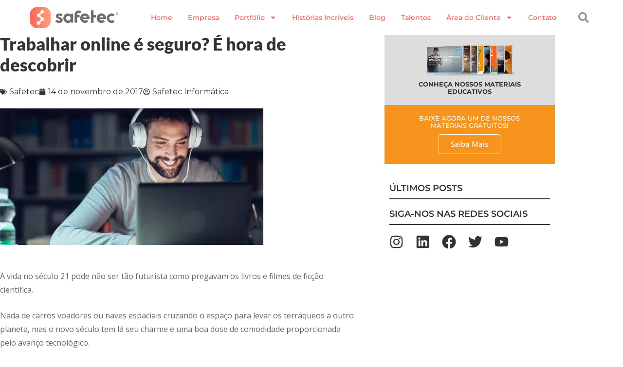

--- FILE ---
content_type: text/html; charset=UTF-8
request_url: https://safetec.com.br/safetec/trabalhar-online-e-seguro/
body_size: 23528
content:
<!doctype html>
<html lang="pt-BR">
<head>
	<meta charset="UTF-8">
	<meta name="viewport" content="width=device-width, initial-scale=1">
	<link rel="profile" href="https://gmpg.org/xfn/11">
	<meta name='robots' content='index, follow, max-image-preview:large, max-snippet:-1, max-video-preview:-1' />

	<!-- This site is optimized with the Yoast SEO plugin v26.8 - https://yoast.com/product/yoast-seo-wordpress/ -->
	<title>Por que trabalhar online é seguro e mais produtivo?</title>
	<meta name="description" content="Trabalhar online é seguro porque os dados são guardados em servidores gerenciados por parceiros especializados, além de outras vantagens." />
	<link rel="canonical" href="https://safetec.com.br/safetec/trabalhar-online-e-seguro/" />
	<meta property="og:locale" content="pt_BR" />
	<meta property="og:type" content="article" />
	<meta property="og:title" content="Por que trabalhar online é seguro e mais produtivo?" />
	<meta property="og:description" content="Trabalhar online é seguro porque os dados são guardados em servidores gerenciados por parceiros especializados, além de outras vantagens." />
	<meta property="og:url" content="https://safetec.com.br/safetec/trabalhar-online-e-seguro/" />
	<meta property="og:site_name" content="Safetec" />
	<meta property="article:publisher" content="https://www.facebook.com/SafetecOficial" />
	<meta property="article:author" content="https://www.linkedin.com/company/safetec-informatica" />
	<meta property="article:published_time" content="2017-11-14T16:30:23+00:00" />
	<meta property="article:modified_time" content="2018-03-08T23:53:51+00:00" />
	<meta property="og:image" content="https://safetec.com.br/wp-content/uploads/2017/11/trabalhar-online-e-realmente-seguro-e-hora-de-descobrir.jpg" />
	<meta property="og:image:width" content="542" />
	<meta property="og:image:height" content="281" />
	<meta property="og:image:type" content="image/jpeg" />
	<meta name="author" content="Safetec Informática" />
	<meta name="twitter:card" content="summary_large_image" />
	<meta name="twitter:creator" content="@safetecinfo" />
	<meta name="twitter:site" content="@safetecinfo" />
	<meta name="twitter:label1" content="Escrito por" />
	<meta name="twitter:data1" content="Safetec Informática" />
	<meta name="twitter:label2" content="Est. tempo de leitura" />
	<meta name="twitter:data2" content="5 minutos" />
	<script type="application/ld+json" class="yoast-schema-graph">{"@context":"https://schema.org","@graph":[{"@type":"Article","@id":"https://safetec.com.br/safetec/trabalhar-online-e-seguro/#article","isPartOf":{"@id":"https://safetec.com.br/safetec/trabalhar-online-e-seguro/"},"author":{"name":"Safetec Informática","@id":"https://safetec.com.br/#/schema/person/1812a7dbffba0d09b87a8a2e9f5510e4"},"headline":"Trabalhar online é seguro? É hora de descobrir","datePublished":"2017-11-14T16:30:23+00:00","dateModified":"2018-03-08T23:53:51+00:00","mainEntityOfPage":{"@id":"https://safetec.com.br/safetec/trabalhar-online-e-seguro/"},"wordCount":1017,"commentCount":0,"publisher":{"@id":"https://safetec.com.br/#organization"},"image":{"@id":"https://safetec.com.br/safetec/trabalhar-online-e-seguro/#primaryimage"},"thumbnailUrl":"https://safetec.com.br/wp-content/uploads/2017/11/trabalhar-online-e-realmente-seguro-e-hora-de-descobrir.jpg","articleSection":["Safetec"],"inLanguage":"pt-BR","potentialAction":[{"@type":"CommentAction","name":"Comment","target":["https://safetec.com.br/safetec/trabalhar-online-e-seguro/#respond"]}]},{"@type":"WebPage","@id":"https://safetec.com.br/safetec/trabalhar-online-e-seguro/","url":"https://safetec.com.br/safetec/trabalhar-online-e-seguro/","name":"Por que trabalhar online é seguro e mais produtivo?","isPartOf":{"@id":"https://safetec.com.br/#website"},"primaryImageOfPage":{"@id":"https://safetec.com.br/safetec/trabalhar-online-e-seguro/#primaryimage"},"image":{"@id":"https://safetec.com.br/safetec/trabalhar-online-e-seguro/#primaryimage"},"thumbnailUrl":"https://safetec.com.br/wp-content/uploads/2017/11/trabalhar-online-e-realmente-seguro-e-hora-de-descobrir.jpg","datePublished":"2017-11-14T16:30:23+00:00","dateModified":"2018-03-08T23:53:51+00:00","description":"Trabalhar online é seguro porque os dados são guardados em servidores gerenciados por parceiros especializados, além de outras vantagens.","breadcrumb":{"@id":"https://safetec.com.br/safetec/trabalhar-online-e-seguro/#breadcrumb"},"inLanguage":"pt-BR","potentialAction":[{"@type":"ReadAction","target":["https://safetec.com.br/safetec/trabalhar-online-e-seguro/"]}]},{"@type":"ImageObject","inLanguage":"pt-BR","@id":"https://safetec.com.br/safetec/trabalhar-online-e-seguro/#primaryimage","url":"https://safetec.com.br/wp-content/uploads/2017/11/trabalhar-online-e-realmente-seguro-e-hora-de-descobrir.jpg","contentUrl":"https://safetec.com.br/wp-content/uploads/2017/11/trabalhar-online-e-realmente-seguro-e-hora-de-descobrir.jpg","width":542,"height":281,"caption":"trabalhar online é seguro"},{"@type":"BreadcrumbList","@id":"https://safetec.com.br/safetec/trabalhar-online-e-seguro/#breadcrumb","itemListElement":[{"@type":"ListItem","position":1,"name":"Home","item":"https://safetec.com.br/"},{"@type":"ListItem","position":2,"name":"Safetec","item":"https://safetec.com.br/safetec/"},{"@type":"ListItem","position":3,"name":"Trabalhar online é seguro? É hora de descobrir"}]},{"@type":"WebSite","@id":"https://safetec.com.br/#website","url":"https://safetec.com.br/","name":"Safetec","description":"Blog","publisher":{"@id":"https://safetec.com.br/#organization"},"potentialAction":[{"@type":"SearchAction","target":{"@type":"EntryPoint","urlTemplate":"https://safetec.com.br/?s={search_term_string}"},"query-input":{"@type":"PropertyValueSpecification","valueRequired":true,"valueName":"search_term_string"}}],"inLanguage":"pt-BR"},{"@type":"Organization","@id":"https://safetec.com.br/#organization","name":"Safetec","url":"https://safetec.com.br/","logo":{"@type":"ImageObject","inLanguage":"pt-BR","@id":"https://safetec.com.br/#/schema/logo/image/","url":"https://safetec.com.br/wp-content/uploads/2022/06/Logo-Safetec.svg","contentUrl":"https://safetec.com.br/wp-content/uploads/2022/06/Logo-Safetec.svg","width":276,"height":65,"caption":"Safetec"},"image":{"@id":"https://safetec.com.br/#/schema/logo/image/"},"sameAs":["https://www.facebook.com/SafetecOficial","https://x.com/safetecinfo"]},{"@type":"Person","@id":"https://safetec.com.br/#/schema/person/1812a7dbffba0d09b87a8a2e9f5510e4","name":"Safetec Informática","image":{"@type":"ImageObject","inLanguage":"pt-BR","@id":"https://safetec.com.br/#/schema/person/image/","url":"https://secure.gravatar.com/avatar/64d5f23753cb1412bac631130f2433cbac5d37c7323a6773340f957ab08b3565?s=96&d=mm&r=g","contentUrl":"https://secure.gravatar.com/avatar/64d5f23753cb1412bac631130f2433cbac5d37c7323a6773340f957ab08b3565?s=96&d=mm&r=g","caption":"Safetec Informática"},"description":"Somos uma empresa pernambucana fundada em 2005 com sede no Porto Digital do Recife e atuação em todo Nordeste! Nossa grande missão sempre foi a de estar ao lado do cliente entendendo seus desafios e necessidades, e utilizar tecnologias de Computação em Nuvem como um meio para geração de valor aos seus negócios. Esta metodologia de trabalho é bem resumida através de um conceito: IT Cloud Advisor!","sameAs":["https://safetec.com.br","https://www.linkedin.com/company/safetec-informatica","https://x.com/@safetecinfo"]}]}</script>
	<!-- / Yoast SEO plugin. -->


<link rel="alternate" type="application/rss+xml" title="Feed para Safetec &raquo;" href="https://safetec.com.br/feed/" />
<link rel="alternate" type="application/rss+xml" title="Feed de comentários para Safetec &raquo;" href="https://safetec.com.br/comments/feed/" />
<link rel="alternate" type="application/rss+xml" title="Feed de comentários para Safetec &raquo; Trabalhar online é seguro? É hora de descobrir" href="https://safetec.com.br/safetec/trabalhar-online-e-seguro/feed/" />
<link rel="alternate" title="oEmbed (JSON)" type="application/json+oembed" href="https://safetec.com.br/wp-json/oembed/1.0/embed?url=https%3A%2F%2Fsafetec.com.br%2Fsafetec%2Ftrabalhar-online-e-seguro%2F" />
<link rel="alternate" title="oEmbed (XML)" type="text/xml+oembed" href="https://safetec.com.br/wp-json/oembed/1.0/embed?url=https%3A%2F%2Fsafetec.com.br%2Fsafetec%2Ftrabalhar-online-e-seguro%2F&#038;format=xml" />
<style id='wp-img-auto-sizes-contain-inline-css' type='text/css'>
img:is([sizes=auto i],[sizes^="auto," i]){contain-intrinsic-size:3000px 1500px}
/*# sourceURL=wp-img-auto-sizes-contain-inline-css */
</style>
<link rel='stylesheet' id='adopt-stylesheet-css' href='https://safetec.com.br/wp-content/plugins/adopt/includes/style.css?ver=eb82134b3db417b8dc63f20cee6a965b' type='text/css' media='all' />

<style id='wp-emoji-styles-inline-css' type='text/css'>

	img.wp-smiley, img.emoji {
		display: inline !important;
		border: none !important;
		box-shadow: none !important;
		height: 1em !important;
		width: 1em !important;
		margin: 0 0.07em !important;
		vertical-align: -0.1em !important;
		background: none !important;
		padding: 0 !important;
	}
/*# sourceURL=wp-emoji-styles-inline-css */
</style>
<link rel='stylesheet' id='wp-block-library-css' href='https://safetec.com.br/wp-includes/css/dist/block-library/style.min.css?ver=eb82134b3db417b8dc63f20cee6a965b' type='text/css' media='all' />
<link rel='stylesheet' id='jet-engine-frontend-css' href='https://safetec.com.br/wp-content/plugins/jet-engine/assets/css/frontend.css?ver=3.6.4.1' type='text/css' media='all' />
<style id='global-styles-inline-css' type='text/css'>
:root{--wp--preset--aspect-ratio--square: 1;--wp--preset--aspect-ratio--4-3: 4/3;--wp--preset--aspect-ratio--3-4: 3/4;--wp--preset--aspect-ratio--3-2: 3/2;--wp--preset--aspect-ratio--2-3: 2/3;--wp--preset--aspect-ratio--16-9: 16/9;--wp--preset--aspect-ratio--9-16: 9/16;--wp--preset--color--black: #000000;--wp--preset--color--cyan-bluish-gray: #abb8c3;--wp--preset--color--white: #ffffff;--wp--preset--color--pale-pink: #f78da7;--wp--preset--color--vivid-red: #cf2e2e;--wp--preset--color--luminous-vivid-orange: #ff6900;--wp--preset--color--luminous-vivid-amber: #fcb900;--wp--preset--color--light-green-cyan: #7bdcb5;--wp--preset--color--vivid-green-cyan: #00d084;--wp--preset--color--pale-cyan-blue: #8ed1fc;--wp--preset--color--vivid-cyan-blue: #0693e3;--wp--preset--color--vivid-purple: #9b51e0;--wp--preset--gradient--vivid-cyan-blue-to-vivid-purple: linear-gradient(135deg,rgb(6,147,227) 0%,rgb(155,81,224) 100%);--wp--preset--gradient--light-green-cyan-to-vivid-green-cyan: linear-gradient(135deg,rgb(122,220,180) 0%,rgb(0,208,130) 100%);--wp--preset--gradient--luminous-vivid-amber-to-luminous-vivid-orange: linear-gradient(135deg,rgb(252,185,0) 0%,rgb(255,105,0) 100%);--wp--preset--gradient--luminous-vivid-orange-to-vivid-red: linear-gradient(135deg,rgb(255,105,0) 0%,rgb(207,46,46) 100%);--wp--preset--gradient--very-light-gray-to-cyan-bluish-gray: linear-gradient(135deg,rgb(238,238,238) 0%,rgb(169,184,195) 100%);--wp--preset--gradient--cool-to-warm-spectrum: linear-gradient(135deg,rgb(74,234,220) 0%,rgb(151,120,209) 20%,rgb(207,42,186) 40%,rgb(238,44,130) 60%,rgb(251,105,98) 80%,rgb(254,248,76) 100%);--wp--preset--gradient--blush-light-purple: linear-gradient(135deg,rgb(255,206,236) 0%,rgb(152,150,240) 100%);--wp--preset--gradient--blush-bordeaux: linear-gradient(135deg,rgb(254,205,165) 0%,rgb(254,45,45) 50%,rgb(107,0,62) 100%);--wp--preset--gradient--luminous-dusk: linear-gradient(135deg,rgb(255,203,112) 0%,rgb(199,81,192) 50%,rgb(65,88,208) 100%);--wp--preset--gradient--pale-ocean: linear-gradient(135deg,rgb(255,245,203) 0%,rgb(182,227,212) 50%,rgb(51,167,181) 100%);--wp--preset--gradient--electric-grass: linear-gradient(135deg,rgb(202,248,128) 0%,rgb(113,206,126) 100%);--wp--preset--gradient--midnight: linear-gradient(135deg,rgb(2,3,129) 0%,rgb(40,116,252) 100%);--wp--preset--font-size--small: 13px;--wp--preset--font-size--medium: 20px;--wp--preset--font-size--large: 36px;--wp--preset--font-size--x-large: 42px;--wp--preset--spacing--20: 0.44rem;--wp--preset--spacing--30: 0.67rem;--wp--preset--spacing--40: 1rem;--wp--preset--spacing--50: 1.5rem;--wp--preset--spacing--60: 2.25rem;--wp--preset--spacing--70: 3.38rem;--wp--preset--spacing--80: 5.06rem;--wp--preset--shadow--natural: 6px 6px 9px rgba(0, 0, 0, 0.2);--wp--preset--shadow--deep: 12px 12px 50px rgba(0, 0, 0, 0.4);--wp--preset--shadow--sharp: 6px 6px 0px rgba(0, 0, 0, 0.2);--wp--preset--shadow--outlined: 6px 6px 0px -3px rgb(255, 255, 255), 6px 6px rgb(0, 0, 0);--wp--preset--shadow--crisp: 6px 6px 0px rgb(0, 0, 0);}:root { --wp--style--global--content-size: 800px;--wp--style--global--wide-size: 1200px; }:where(body) { margin: 0; }.wp-site-blocks > .alignleft { float: left; margin-right: 2em; }.wp-site-blocks > .alignright { float: right; margin-left: 2em; }.wp-site-blocks > .aligncenter { justify-content: center; margin-left: auto; margin-right: auto; }:where(.wp-site-blocks) > * { margin-block-start: 24px; margin-block-end: 0; }:where(.wp-site-blocks) > :first-child { margin-block-start: 0; }:where(.wp-site-blocks) > :last-child { margin-block-end: 0; }:root { --wp--style--block-gap: 24px; }:root :where(.is-layout-flow) > :first-child{margin-block-start: 0;}:root :where(.is-layout-flow) > :last-child{margin-block-end: 0;}:root :where(.is-layout-flow) > *{margin-block-start: 24px;margin-block-end: 0;}:root :where(.is-layout-constrained) > :first-child{margin-block-start: 0;}:root :where(.is-layout-constrained) > :last-child{margin-block-end: 0;}:root :where(.is-layout-constrained) > *{margin-block-start: 24px;margin-block-end: 0;}:root :where(.is-layout-flex){gap: 24px;}:root :where(.is-layout-grid){gap: 24px;}.is-layout-flow > .alignleft{float: left;margin-inline-start: 0;margin-inline-end: 2em;}.is-layout-flow > .alignright{float: right;margin-inline-start: 2em;margin-inline-end: 0;}.is-layout-flow > .aligncenter{margin-left: auto !important;margin-right: auto !important;}.is-layout-constrained > .alignleft{float: left;margin-inline-start: 0;margin-inline-end: 2em;}.is-layout-constrained > .alignright{float: right;margin-inline-start: 2em;margin-inline-end: 0;}.is-layout-constrained > .aligncenter{margin-left: auto !important;margin-right: auto !important;}.is-layout-constrained > :where(:not(.alignleft):not(.alignright):not(.alignfull)){max-width: var(--wp--style--global--content-size);margin-left: auto !important;margin-right: auto !important;}.is-layout-constrained > .alignwide{max-width: var(--wp--style--global--wide-size);}body .is-layout-flex{display: flex;}.is-layout-flex{flex-wrap: wrap;align-items: center;}.is-layout-flex > :is(*, div){margin: 0;}body .is-layout-grid{display: grid;}.is-layout-grid > :is(*, div){margin: 0;}body{padding-top: 0px;padding-right: 0px;padding-bottom: 0px;padding-left: 0px;}a:where(:not(.wp-element-button)){text-decoration: underline;}:root :where(.wp-element-button, .wp-block-button__link){background-color: #32373c;border-width: 0;color: #fff;font-family: inherit;font-size: inherit;font-style: inherit;font-weight: inherit;letter-spacing: inherit;line-height: inherit;padding-top: calc(0.667em + 2px);padding-right: calc(1.333em + 2px);padding-bottom: calc(0.667em + 2px);padding-left: calc(1.333em + 2px);text-decoration: none;text-transform: inherit;}.has-black-color{color: var(--wp--preset--color--black) !important;}.has-cyan-bluish-gray-color{color: var(--wp--preset--color--cyan-bluish-gray) !important;}.has-white-color{color: var(--wp--preset--color--white) !important;}.has-pale-pink-color{color: var(--wp--preset--color--pale-pink) !important;}.has-vivid-red-color{color: var(--wp--preset--color--vivid-red) !important;}.has-luminous-vivid-orange-color{color: var(--wp--preset--color--luminous-vivid-orange) !important;}.has-luminous-vivid-amber-color{color: var(--wp--preset--color--luminous-vivid-amber) !important;}.has-light-green-cyan-color{color: var(--wp--preset--color--light-green-cyan) !important;}.has-vivid-green-cyan-color{color: var(--wp--preset--color--vivid-green-cyan) !important;}.has-pale-cyan-blue-color{color: var(--wp--preset--color--pale-cyan-blue) !important;}.has-vivid-cyan-blue-color{color: var(--wp--preset--color--vivid-cyan-blue) !important;}.has-vivid-purple-color{color: var(--wp--preset--color--vivid-purple) !important;}.has-black-background-color{background-color: var(--wp--preset--color--black) !important;}.has-cyan-bluish-gray-background-color{background-color: var(--wp--preset--color--cyan-bluish-gray) !important;}.has-white-background-color{background-color: var(--wp--preset--color--white) !important;}.has-pale-pink-background-color{background-color: var(--wp--preset--color--pale-pink) !important;}.has-vivid-red-background-color{background-color: var(--wp--preset--color--vivid-red) !important;}.has-luminous-vivid-orange-background-color{background-color: var(--wp--preset--color--luminous-vivid-orange) !important;}.has-luminous-vivid-amber-background-color{background-color: var(--wp--preset--color--luminous-vivid-amber) !important;}.has-light-green-cyan-background-color{background-color: var(--wp--preset--color--light-green-cyan) !important;}.has-vivid-green-cyan-background-color{background-color: var(--wp--preset--color--vivid-green-cyan) !important;}.has-pale-cyan-blue-background-color{background-color: var(--wp--preset--color--pale-cyan-blue) !important;}.has-vivid-cyan-blue-background-color{background-color: var(--wp--preset--color--vivid-cyan-blue) !important;}.has-vivid-purple-background-color{background-color: var(--wp--preset--color--vivid-purple) !important;}.has-black-border-color{border-color: var(--wp--preset--color--black) !important;}.has-cyan-bluish-gray-border-color{border-color: var(--wp--preset--color--cyan-bluish-gray) !important;}.has-white-border-color{border-color: var(--wp--preset--color--white) !important;}.has-pale-pink-border-color{border-color: var(--wp--preset--color--pale-pink) !important;}.has-vivid-red-border-color{border-color: var(--wp--preset--color--vivid-red) !important;}.has-luminous-vivid-orange-border-color{border-color: var(--wp--preset--color--luminous-vivid-orange) !important;}.has-luminous-vivid-amber-border-color{border-color: var(--wp--preset--color--luminous-vivid-amber) !important;}.has-light-green-cyan-border-color{border-color: var(--wp--preset--color--light-green-cyan) !important;}.has-vivid-green-cyan-border-color{border-color: var(--wp--preset--color--vivid-green-cyan) !important;}.has-pale-cyan-blue-border-color{border-color: var(--wp--preset--color--pale-cyan-blue) !important;}.has-vivid-cyan-blue-border-color{border-color: var(--wp--preset--color--vivid-cyan-blue) !important;}.has-vivid-purple-border-color{border-color: var(--wp--preset--color--vivid-purple) !important;}.has-vivid-cyan-blue-to-vivid-purple-gradient-background{background: var(--wp--preset--gradient--vivid-cyan-blue-to-vivid-purple) !important;}.has-light-green-cyan-to-vivid-green-cyan-gradient-background{background: var(--wp--preset--gradient--light-green-cyan-to-vivid-green-cyan) !important;}.has-luminous-vivid-amber-to-luminous-vivid-orange-gradient-background{background: var(--wp--preset--gradient--luminous-vivid-amber-to-luminous-vivid-orange) !important;}.has-luminous-vivid-orange-to-vivid-red-gradient-background{background: var(--wp--preset--gradient--luminous-vivid-orange-to-vivid-red) !important;}.has-very-light-gray-to-cyan-bluish-gray-gradient-background{background: var(--wp--preset--gradient--very-light-gray-to-cyan-bluish-gray) !important;}.has-cool-to-warm-spectrum-gradient-background{background: var(--wp--preset--gradient--cool-to-warm-spectrum) !important;}.has-blush-light-purple-gradient-background{background: var(--wp--preset--gradient--blush-light-purple) !important;}.has-blush-bordeaux-gradient-background{background: var(--wp--preset--gradient--blush-bordeaux) !important;}.has-luminous-dusk-gradient-background{background: var(--wp--preset--gradient--luminous-dusk) !important;}.has-pale-ocean-gradient-background{background: var(--wp--preset--gradient--pale-ocean) !important;}.has-electric-grass-gradient-background{background: var(--wp--preset--gradient--electric-grass) !important;}.has-midnight-gradient-background{background: var(--wp--preset--gradient--midnight) !important;}.has-small-font-size{font-size: var(--wp--preset--font-size--small) !important;}.has-medium-font-size{font-size: var(--wp--preset--font-size--medium) !important;}.has-large-font-size{font-size: var(--wp--preset--font-size--large) !important;}.has-x-large-font-size{font-size: var(--wp--preset--font-size--x-large) !important;}
:root :where(.wp-block-pullquote){font-size: 1.5em;line-height: 1.6;}
/*# sourceURL=global-styles-inline-css */
</style>
<link rel='stylesheet' id='contact-form-7-css' href='https://safetec.com.br/wp-content/plugins/contact-form-7/includes/css/styles.css?ver=6.1.4' type='text/css' media='all' />
<link rel='stylesheet' id='hello-elementor-css' href='https://safetec.com.br/wp-content/themes/hello-elementor/assets/css/reset.css?ver=1764101824' type='text/css' media='all' />
<link rel='stylesheet' id='hello-elementor-theme-style-css' href='https://safetec.com.br/wp-content/themes/hello-elementor/assets/css/theme.css?ver=1764101824' type='text/css' media='all' />
<link rel='stylesheet' id='hello-elementor-header-footer-css' href='https://safetec.com.br/wp-content/themes/hello-elementor/assets/css/header-footer.css?ver=1764101824' type='text/css' media='all' />
<link rel='stylesheet' id='elementor-frontend-css' href='https://safetec.com.br/wp-content/plugins/elementor/assets/css/frontend.min.css?ver=3.34.2' type='text/css' media='all' />
<link rel='stylesheet' id='elementor-post-9831-css' href='https://safetec.com.br/wp-content/uploads/elementor/css/post-9831.css?ver=1768940800' type='text/css' media='all' />
<link rel='stylesheet' id='widget-image-css' href='https://safetec.com.br/wp-content/plugins/elementor/assets/css/widget-image.min.css?ver=3.34.2' type='text/css' media='all' />
<link rel='stylesheet' id='widget-nav-menu-css' href='https://safetec.com.br/wp-content/plugins/elementor-pro/assets/css/widget-nav-menu.min.css?ver=3.28.4' type='text/css' media='all' />
<link rel='stylesheet' id='widget-search-form-css' href='https://safetec.com.br/wp-content/plugins/elementor-pro/assets/css/widget-search-form.min.css?ver=3.28.4' type='text/css' media='all' />
<link rel='stylesheet' id='e-sticky-css' href='https://safetec.com.br/wp-content/plugins/elementor-pro/assets/css/modules/sticky.min.css?ver=3.28.4' type='text/css' media='all' />
<link rel='stylesheet' id='e-animation-shrink-css' href='https://safetec.com.br/wp-content/plugins/elementor/assets/lib/animations/styles/e-animation-shrink.min.css?ver=3.34.2' type='text/css' media='all' />
<link rel='stylesheet' id='widget-icon-list-css' href='https://safetec.com.br/wp-content/plugins/elementor/assets/css/widget-icon-list.min.css?ver=3.34.2' type='text/css' media='all' />
<link rel='stylesheet' id='widget-accordion-css' href='https://safetec.com.br/wp-content/plugins/elementor/assets/css/widget-accordion.min.css?ver=3.34.2' type='text/css' media='all' />
<link rel='stylesheet' id='widget-social-icons-css' href='https://safetec.com.br/wp-content/plugins/elementor/assets/css/widget-social-icons.min.css?ver=3.34.2' type='text/css' media='all' />
<link rel='stylesheet' id='e-apple-webkit-css' href='https://safetec.com.br/wp-content/plugins/elementor/assets/css/conditionals/apple-webkit.min.css?ver=3.34.2' type='text/css' media='all' />
<link rel='stylesheet' id='widget-heading-css' href='https://safetec.com.br/wp-content/plugins/elementor/assets/css/widget-heading.min.css?ver=3.34.2' type='text/css' media='all' />
<link rel='stylesheet' id='widget-post-info-css' href='https://safetec.com.br/wp-content/plugins/elementor-pro/assets/css/widget-post-info.min.css?ver=3.28.4' type='text/css' media='all' />
<link rel='stylesheet' id='widget-author-box-css' href='https://safetec.com.br/wp-content/plugins/elementor-pro/assets/css/widget-author-box.min.css?ver=3.28.4' type='text/css' media='all' />
<link rel='stylesheet' id='widget-posts-css' href='https://safetec.com.br/wp-content/plugins/elementor-pro/assets/css/widget-posts.min.css?ver=3.28.4' type='text/css' media='all' />
<link rel='stylesheet' id='elementor-post-37654-css' href='https://safetec.com.br/wp-content/uploads/elementor/css/post-37654.css?ver=1768940800' type='text/css' media='all' />
<link rel='stylesheet' id='elementor-post-30806-css' href='https://safetec.com.br/wp-content/uploads/elementor/css/post-30806.css?ver=1768940800' type='text/css' media='all' />
<link rel='stylesheet' id='elementor-post-31000-css' href='https://safetec.com.br/wp-content/uploads/elementor/css/post-31000.css?ver=1768940915' type='text/css' media='all' />
<link rel='stylesheet' id='elementor-gf-local-montserrat-css' href='https://safetec.com.br/wp-content/uploads/elementor/google-fonts/css/montserrat.css?ver=1740767670' type='text/css' media='all' />
<link rel='stylesheet' id='elementor-gf-local-opensans-css' href='https://safetec.com.br/wp-content/uploads/elementor/google-fonts/css/opensans.css?ver=1740767678' type='text/css' media='all' />
<link rel='stylesheet' id='elementor-gf-local-lato-css' href='https://safetec.com.br/wp-content/uploads/elementor/google-fonts/css/lato.css?ver=1740767864' type='text/css' media='all' />
<script id="jquery-core-js-extra">
var pp = {"ajax_url":"https://safetec.com.br/wp-admin/admin-ajax.php"};
//# sourceURL=jquery-core-js-extra
</script>
<script src="https://safetec.com.br/wp-includes/js/jquery/jquery.min.js?ver=3.7.1" id="jquery-core-js"></script>
<script src="https://safetec.com.br/wp-includes/js/jquery/jquery-migrate.min.js?ver=3.4.1" id="jquery-migrate-js"></script>
<link rel="https://api.w.org/" href="https://safetec.com.br/wp-json/" /><link rel="alternate" title="JSON" type="application/json" href="https://safetec.com.br/wp-json/wp/v2/posts/8675" /><link rel="EditURI" type="application/rsd+xml" title="RSD" href="https://safetec.com.br/xmlrpc.php?rsd" />
  
  <script>
    let wind = window.top;

    let adoptMetaTag = wind.document.createElement("meta");
    adoptMetaTag.name = "adopt-website-id";

    adoptMetaTag.content = '8a4fa6b3-75ed-4b45-ac7f-7d5c45cbd94a';
    wind.document.getElementsByTagName("head")[0].appendChild(adoptMetaTag);

    let adoptTag = wind.document.createElement("script");
    adoptTag.type = "text/javascript";
    adoptTag.charset = "utf-8";
    adoptTag.async = true;
    adoptTag.src = `//tag.goadopt.io/injector.js?website_code=8a4fa6b3-75ed-4b45-ac7f-7d5c45cbd94a`;
    wind.document.getElementsByTagName("head")[0].appendChild(adoptTag);
  </script>
<meta name="generator" content="Elementor 3.34.2; features: e_font_icon_svg, additional_custom_breakpoints; settings: css_print_method-external, google_font-enabled, font_display-auto">
<!-- Google Tag Manager -->
<script>(function(w,d,s,l,i){w[l]=w[l]||[];w[l].push({'gtm.start':
new Date().getTime(),event:'gtm.js'});var f=d.getElementsByTagName(s)[0],
j=d.createElement(s),dl=l!='dataLayer'?'&l='+l:'';j.async=true;j.src=
'https://www.googletagmanager.com/gtm.js?id='+i+dl;f.parentNode.insertBefore(j,f);
})(window,document,'script','dataLayer','GTM-MV3G7X9');</script>
<!-- End Google Tag Manager -->
<!-- Global site tag (gtag.js) - Google Analytics -->
<script async src="https://www.googletagmanager.com/gtag/js?id=UA-67001111-1"></script>
<script>
  window.dataLayer = window.dataLayer || [];
  function gtag(){dataLayer.push(arguments);}
  gtag('js', new Date());

  gtag('config', 'UA-67001111-1');
</script>

			<style>
				.e-con.e-parent:nth-of-type(n+4):not(.e-lazyloaded):not(.e-no-lazyload),
				.e-con.e-parent:nth-of-type(n+4):not(.e-lazyloaded):not(.e-no-lazyload) * {
					background-image: none !important;
				}
				@media screen and (max-height: 1024px) {
					.e-con.e-parent:nth-of-type(n+3):not(.e-lazyloaded):not(.e-no-lazyload),
					.e-con.e-parent:nth-of-type(n+3):not(.e-lazyloaded):not(.e-no-lazyload) * {
						background-image: none !important;
					}
				}
				@media screen and (max-height: 640px) {
					.e-con.e-parent:nth-of-type(n+2):not(.e-lazyloaded):not(.e-no-lazyload),
					.e-con.e-parent:nth-of-type(n+2):not(.e-lazyloaded):not(.e-no-lazyload) * {
						background-image: none !important;
					}
				}
			</style>
			<link rel="icon" href="https://safetec.com.br/wp-content/uploads/2023/04/cropped-safetecfavicon-32x32.png" sizes="32x32" />
<link rel="icon" href="https://safetec.com.br/wp-content/uploads/2023/04/cropped-safetecfavicon-192x192.png" sizes="192x192" />
<link rel="apple-touch-icon" href="https://safetec.com.br/wp-content/uploads/2023/04/cropped-safetecfavicon-180x180.png" />
<meta name="msapplication-TileImage" content="https://safetec.com.br/wp-content/uploads/2023/04/cropped-safetecfavicon-270x270.png" />
		<style id="wp-custom-css">
			input.phone {
    width: 100%;
    margin-top: 10px;
    border-radius: 5px;
    border: 1px solid #c3c3c3;
    padding: 10px;
}

/* Mudar a cor de fundo do player de audio nos artigos */
.mejs-container, .mejs-container .mejs-controls, .mejs-embed, .mejs-embed body {  
    background-color: #f8625c !important;
}

/* Reduzir o tamanho e mudar posiçao do badge do recaptcha */
.grecaptcha-badge {
transform: scale(0.7);
width: 70px !important;
overflow: hidden !important;
transition: all 0.3s ease !important;
left: 0px !important;
}

.grecaptcha-badge:hover {
width: 256px !important;
}		</style>
		</head>
<body data-rsssl=1 class="wp-singular post-template-default single single-post postid-8675 single-format-standard wp-custom-logo wp-embed-responsive wp-theme-hello-elementor hello-elementor-default elementor-default elementor-kit-9831 elementor-page-31000">

<!-- Google Tag Manager (noscript) -->
<noscript><iframe src="https://www.googletagmanager.com/ns.html?id=GTM-MV3G7X9"
height="0" width="0" style="display:none;visibility:hidden"></iframe></noscript>
<!-- End Google Tag Manager (noscript) -->

<a class="skip-link screen-reader-text" href="#content">Ir para o conteúdo</a>

		<div data-elementor-type="header" data-elementor-id="37654" class="elementor elementor-37654 elementor-location-header" data-elementor-post-type="elementor_library">
					<section class="elementor-section elementor-top-section elementor-element elementor-element-45586df elementor-section-content-middle elementor-section-full_width elementor-section-height-default elementor-section-height-default" data-id="45586df" data-element_type="section" data-settings="{&quot;background_background&quot;:&quot;classic&quot;,&quot;sticky&quot;:&quot;top&quot;,&quot;sticky_on&quot;:[&quot;desktop&quot;,&quot;tablet&quot;],&quot;sticky_offset&quot;:0,&quot;sticky_effects_offset&quot;:0,&quot;sticky_anchor_link_offset&quot;:0}">
						<div class="elementor-container elementor-column-gap-default">
					<div class="elementor-column elementor-col-33 elementor-top-column elementor-element elementor-element-da57c54" data-id="da57c54" data-element_type="column">
			<div class="elementor-widget-wrap elementor-element-populated">
						<div class="elementor-element elementor-element-d7e0330 elementor-widget elementor-widget-theme-site-logo elementor-widget-image" data-id="d7e0330" data-element_type="widget" data-widget_type="theme-site-logo.default">
				<div class="elementor-widget-container">
											<a href="https://safetec.com.br">
			<img width="276" height="65" src="https://safetec.com.br/wp-content/uploads/2022/06/Logo-Safetec.svg" class="attachment-full size-full wp-image-37655" alt="Safetec | Parceiro Premier Google Cloud" />				</a>
											</div>
				</div>
					</div>
		</div>
				<div class="elementor-column elementor-col-33 elementor-top-column elementor-element elementor-element-bb6ddfe" data-id="bb6ddfe" data-element_type="column">
			<div class="elementor-widget-wrap elementor-element-populated">
						<div class="elementor-element elementor-element-faca800 elementor-nav-menu__align-end elementor-widget__width-auto elementor-widget-mobile__width-initial elementor-nav-menu--stretch elementor-nav-menu--dropdown-tablet elementor-nav-menu__text-align-aside elementor-nav-menu--toggle elementor-nav-menu--burger elementor-widget elementor-widget-nav-menu" data-id="faca800" data-element_type="widget" data-settings="{&quot;full_width&quot;:&quot;stretch&quot;,  &quot;layout&quot;:&quot;horizontal&quot;,  &quot;submenu_icon&quot;:{&quot;value&quot;:&quot;&lt;svg class=\&quot;e-font-icon-svg e-fas-caret-down\&quot; viewBox=\&quot;0 0 320 512\&quot; xmlns=\&quot;http:\/\/www.w3.org\/2000\/svg\&quot;&gt;&lt;path d=\&quot;M31.3 192h257.3c17.8 0 26.7 21.5 14.1 34.1L174.1 354.8c-7.8 7.8-20.5 7.8-28.3 0L17.2 226.1C4.6 213.5 13.5 192 31.3 192z\&quot;&gt;&lt;\/path&gt;&lt;\/svg&gt;&quot;,  &quot;library&quot;:&quot;fa-solid&quot;},  &quot;toggle&quot;:&quot;burger&quot;}" data-widget_type="nav-menu.default">
				<div class="elementor-widget-container">
								<nav aria-label="Menu" class="elementor-nav-menu--main elementor-nav-menu__container elementor-nav-menu--layout-horizontal e--pointer-underline e--animation-slide">
				<ul id="menu-1-faca800" class="elementor-nav-menu"><li class="menu-item menu-item-type-post_type menu-item-object-page menu-item-home menu-item-37864"><a href="https://safetec.com.br/" class="elementor-item">Home</a></li>
<li class="menu-item menu-item-type-post_type menu-item-object-page menu-item-37862"><a href="https://safetec.com.br/empresa/" class="elementor-item">Empresa</a></li>
<li class="menu-item menu-item-type-custom menu-item-object-custom menu-item-has-children menu-item-37865"><a href="#" class="elementor-item elementor-item-anchor">Portfólio</a>
<ul class="sub-menu elementor-nav-menu--dropdown">
	<li class="menu-item menu-item-type-post_type menu-item-object-page menu-item-has-children menu-item-37857"><a href="https://safetec.com.br/servicos-2024/" class="elementor-sub-item">Serviços</a>
	<ul class="sub-menu elementor-nav-menu--dropdown">
		<li class="menu-item menu-item-type-post_type menu-item-object-page menu-item-37861"><a href="https://safetec.com.br/servicos-especializados-em-colaboracao/" class="elementor-sub-item">Serviços Especializados em Colaboração</a></li>
		<li class="menu-item menu-item-type-post_type menu-item-object-page menu-item-37858"><a href="https://safetec.com.br/servicos-especializados-infraestrutura/" class="elementor-sub-item">Serviços Especializados em Infraestrutura</a></li>
		<li class="menu-item menu-item-type-post_type menu-item-object-page menu-item-38520"><a href="https://safetec.com.br/integracao-de-dados/" class="elementor-sub-item">Integração de Dados</a></li>
	</ul>
</li>
	<li class="menu-item menu-item-type-custom menu-item-object-custom menu-item-has-children menu-item-37866"><a href="#" class="elementor-sub-item elementor-item-anchor">Soluções</a>
	<ul class="sub-menu elementor-nav-menu--dropdown">
		<li class="menu-item menu-item-type-post_type menu-item-object-page menu-item-40391"><a href="https://safetec.com.br/ia-e-inovacao/" class="elementor-sub-item">IA e Inovação</a></li>
		<li class="menu-item menu-item-type-post_type menu-item-object-page menu-item-has-children menu-item-37863"><a href="https://safetec.com.br/colaboracao-e-produtividade/" class="elementor-sub-item">Colaboração e produtividade</a>
		<ul class="sub-menu elementor-nav-menu--dropdown">
			<li class="menu-item menu-item-type-post_type menu-item-object-page menu-item-38368"><a href="https://safetec.com.br/zoho-mail/" class="elementor-sub-item">Zoho Mail</a></li>
			<li class="menu-item menu-item-type-post_type menu-item-object-page menu-item-38255"><a href="https://safetec.com.br/zoho-workplace/" class="elementor-sub-item">Zoho Workplace</a></li>
			<li class="menu-item menu-item-type-post_type menu-item-object-page menu-item-37907"><a href="https://safetec.com.br/google-workspace/" class="elementor-sub-item">Google Workspace</a></li>
			<li class="menu-item menu-item-type-post_type menu-item-object-page menu-item-39581"><a href="https://safetec.com.br/google-workspace-para-governo/" class="elementor-sub-item">Google Workspace para Governo</a></li>
		</ul>
</li>
		<li class="menu-item menu-item-type-custom menu-item-object-custom menu-item-has-children menu-item-37867"><a href="#" class="elementor-sub-item elementor-item-anchor">Infraestrutura e Modernização</a>
		<ul class="sub-menu elementor-nav-menu--dropdown">
			<li class="menu-item menu-item-type-post_type menu-item-object-page menu-item-37859"><a href="https://safetec.com.br/google-cloud/" class="elementor-sub-item">Google Cloud</a></li>
		</ul>
</li>
		<li class="menu-item menu-item-type-custom menu-item-object-custom menu-item-has-children menu-item-41348"><a href="#" class="elementor-sub-item elementor-item-anchor">Cibersegurança</a>
		<ul class="sub-menu elementor-nav-menu--dropdown">
			<li class="menu-item menu-item-type-post_type menu-item-object-page menu-item-41349"><a href="https://safetec.com.br/acronis-backup-de-google-workspace-msft/" class="elementor-sub-item">Backup e Proteção</a></li>
			<li class="menu-item menu-item-type-post_type menu-item-object-page menu-item-41529"><a href="https://safetec.com.br/acronis-disaster-recovery/" class="elementor-sub-item">Disaster Recovery</a></li>
			<li class="menu-item menu-item-type-post_type menu-item-object-page menu-item-41710"><a href="https://safetec.com.br/acronis-antivirus-edr/" class="elementor-sub-item">Antivírus (EDR)</a></li>
		</ul>
</li>
		<li class="menu-item menu-item-type-post_type menu-item-object-page menu-item-37860"><a href="https://safetec.com.br/gestao-de-assinaturas/" class="elementor-sub-item">Gestão de Assinaturas</a></li>
		<li class="menu-item menu-item-type-custom menu-item-object-custom menu-item-38950"><a target="_blank" href="https://wecolab.com.br/" class="elementor-sub-item">Wecolab</a></li>
		<li class="menu-item menu-item-type-post_type menu-item-object-page menu-item-37955"><a href="https://safetec.com.br/balcao-virtual/" class="elementor-sub-item">Balcão virtual</a></li>
	</ul>
</li>
</ul>
</li>
<li class="menu-item menu-item-type-post_type menu-item-object-page menu-item-37868"><a href="https://safetec.com.br/historias-incriveis/" class="elementor-item">Histórias Incríveis</a></li>
<li class="menu-item menu-item-type-post_type menu-item-object-page menu-item-37870"><a href="https://safetec.com.br/blog/" class="elementor-item">Blog</a></li>
<li class="menu-item menu-item-type-custom menu-item-object-custom menu-item-37871"><a href="https://safetec.gupy.io/" class="elementor-item">Talentos</a></li>
<li class="menu-item menu-item-type-custom menu-item-object-custom menu-item-has-children menu-item-37872"><a class="elementor-item">Área do Cliente</a>
<ul class="sub-menu elementor-nav-menu--dropdown">
	<li class="menu-item menu-item-type-custom menu-item-object-custom menu-item-38908"><a href="https://suporte.safetec.com.br/" class="elementor-sub-item">Abertura de Chamado</a></li>
	<li class="menu-item menu-item-type-custom menu-item-object-custom menu-item-38907"><a href="https://portal.safetec.com.br/login" class="elementor-sub-item">Acesso Portal do Cliente</a></li>
</ul>
</li>
<li class="menu-item menu-item-type-post_type menu-item-object-page menu-item-37873"><a href="https://safetec.com.br/contato/" class="elementor-item">Contato</a></li>
</ul>			</nav>
					<div class="elementor-menu-toggle" role="button" tabindex="0" aria-label="Alternar menu" aria-expanded="false">
			<svg aria-hidden="true" role="presentation" class="elementor-menu-toggle__icon--open e-font-icon-svg e-eicon-menu-bar" viewBox="0 0 1000 1000" xmlns="http://www.w3.org/2000/svg"><path d="M104 333H896C929 333 958 304 958 271S929 208 896 208H104C71 208 42 237 42 271S71 333 104 333ZM104 583H896C929 583 958 554 958 521S929 458 896 458H104C71 458 42 487 42 521S71 583 104 583ZM104 833H896C929 833 958 804 958 771S929 708 896 708H104C71 708 42 737 42 771S71 833 104 833Z"></path></svg><svg aria-hidden="true" role="presentation" class="elementor-menu-toggle__icon--close e-font-icon-svg e-eicon-close" viewBox="0 0 1000 1000" xmlns="http://www.w3.org/2000/svg"><path d="M742 167L500 408 258 167C246 154 233 150 217 150 196 150 179 158 167 167 154 179 150 196 150 212 150 229 154 242 171 254L408 500 167 742C138 771 138 800 167 829 196 858 225 858 254 829L496 587 738 829C750 842 767 846 783 846 800 846 817 842 829 829 842 817 846 804 846 783 846 767 842 750 829 737L588 500 833 258C863 229 863 200 833 171 804 137 775 137 742 167Z"></path></svg>		</div>
					<nav class="elementor-nav-menu--dropdown elementor-nav-menu__container" aria-hidden="true">
				<ul id="menu-2-faca800" class="elementor-nav-menu"><li class="menu-item menu-item-type-post_type menu-item-object-page menu-item-home menu-item-37864"><a href="https://safetec.com.br/" class="elementor-item" tabindex="-1">Home</a></li>
<li class="menu-item menu-item-type-post_type menu-item-object-page menu-item-37862"><a href="https://safetec.com.br/empresa/" class="elementor-item" tabindex="-1">Empresa</a></li>
<li class="menu-item menu-item-type-custom menu-item-object-custom menu-item-has-children menu-item-37865"><a href="#" class="elementor-item elementor-item-anchor" tabindex="-1">Portfólio</a>
<ul class="sub-menu elementor-nav-menu--dropdown">
	<li class="menu-item menu-item-type-post_type menu-item-object-page menu-item-has-children menu-item-37857"><a href="https://safetec.com.br/servicos-2024/" class="elementor-sub-item" tabindex="-1">Serviços</a>
	<ul class="sub-menu elementor-nav-menu--dropdown">
		<li class="menu-item menu-item-type-post_type menu-item-object-page menu-item-37861"><a href="https://safetec.com.br/servicos-especializados-em-colaboracao/" class="elementor-sub-item" tabindex="-1">Serviços Especializados em Colaboração</a></li>
		<li class="menu-item menu-item-type-post_type menu-item-object-page menu-item-37858"><a href="https://safetec.com.br/servicos-especializados-infraestrutura/" class="elementor-sub-item" tabindex="-1">Serviços Especializados em Infraestrutura</a></li>
		<li class="menu-item menu-item-type-post_type menu-item-object-page menu-item-38520"><a href="https://safetec.com.br/integracao-de-dados/" class="elementor-sub-item" tabindex="-1">Integração de Dados</a></li>
	</ul>
</li>
	<li class="menu-item menu-item-type-custom menu-item-object-custom menu-item-has-children menu-item-37866"><a href="#" class="elementor-sub-item elementor-item-anchor" tabindex="-1">Soluções</a>
	<ul class="sub-menu elementor-nav-menu--dropdown">
		<li class="menu-item menu-item-type-post_type menu-item-object-page menu-item-40391"><a href="https://safetec.com.br/ia-e-inovacao/" class="elementor-sub-item" tabindex="-1">IA e Inovação</a></li>
		<li class="menu-item menu-item-type-post_type menu-item-object-page menu-item-has-children menu-item-37863"><a href="https://safetec.com.br/colaboracao-e-produtividade/" class="elementor-sub-item" tabindex="-1">Colaboração e produtividade</a>
		<ul class="sub-menu elementor-nav-menu--dropdown">
			<li class="menu-item menu-item-type-post_type menu-item-object-page menu-item-38368"><a href="https://safetec.com.br/zoho-mail/" class="elementor-sub-item" tabindex="-1">Zoho Mail</a></li>
			<li class="menu-item menu-item-type-post_type menu-item-object-page menu-item-38255"><a href="https://safetec.com.br/zoho-workplace/" class="elementor-sub-item" tabindex="-1">Zoho Workplace</a></li>
			<li class="menu-item menu-item-type-post_type menu-item-object-page menu-item-37907"><a href="https://safetec.com.br/google-workspace/" class="elementor-sub-item" tabindex="-1">Google Workspace</a></li>
			<li class="menu-item menu-item-type-post_type menu-item-object-page menu-item-39581"><a href="https://safetec.com.br/google-workspace-para-governo/" class="elementor-sub-item" tabindex="-1">Google Workspace para Governo</a></li>
		</ul>
</li>
		<li class="menu-item menu-item-type-custom menu-item-object-custom menu-item-has-children menu-item-37867"><a href="#" class="elementor-sub-item elementor-item-anchor" tabindex="-1">Infraestrutura e Modernização</a>
		<ul class="sub-menu elementor-nav-menu--dropdown">
			<li class="menu-item menu-item-type-post_type menu-item-object-page menu-item-37859"><a href="https://safetec.com.br/google-cloud/" class="elementor-sub-item" tabindex="-1">Google Cloud</a></li>
		</ul>
</li>
		<li class="menu-item menu-item-type-custom menu-item-object-custom menu-item-has-children menu-item-41348"><a href="#" class="elementor-sub-item elementor-item-anchor" tabindex="-1">Cibersegurança</a>
		<ul class="sub-menu elementor-nav-menu--dropdown">
			<li class="menu-item menu-item-type-post_type menu-item-object-page menu-item-41349"><a href="https://safetec.com.br/acronis-backup-de-google-workspace-msft/" class="elementor-sub-item" tabindex="-1">Backup e Proteção</a></li>
			<li class="menu-item menu-item-type-post_type menu-item-object-page menu-item-41529"><a href="https://safetec.com.br/acronis-disaster-recovery/" class="elementor-sub-item" tabindex="-1">Disaster Recovery</a></li>
			<li class="menu-item menu-item-type-post_type menu-item-object-page menu-item-41710"><a href="https://safetec.com.br/acronis-antivirus-edr/" class="elementor-sub-item" tabindex="-1">Antivírus (EDR)</a></li>
		</ul>
</li>
		<li class="menu-item menu-item-type-post_type menu-item-object-page menu-item-37860"><a href="https://safetec.com.br/gestao-de-assinaturas/" class="elementor-sub-item" tabindex="-1">Gestão de Assinaturas</a></li>
		<li class="menu-item menu-item-type-custom menu-item-object-custom menu-item-38950"><a target="_blank" href="https://wecolab.com.br/" class="elementor-sub-item" tabindex="-1">Wecolab</a></li>
		<li class="menu-item menu-item-type-post_type menu-item-object-page menu-item-37955"><a href="https://safetec.com.br/balcao-virtual/" class="elementor-sub-item" tabindex="-1">Balcão virtual</a></li>
	</ul>
</li>
</ul>
</li>
<li class="menu-item menu-item-type-post_type menu-item-object-page menu-item-37868"><a href="https://safetec.com.br/historias-incriveis/" class="elementor-item" tabindex="-1">Histórias Incríveis</a></li>
<li class="menu-item menu-item-type-post_type menu-item-object-page menu-item-37870"><a href="https://safetec.com.br/blog/" class="elementor-item" tabindex="-1">Blog</a></li>
<li class="menu-item menu-item-type-custom menu-item-object-custom menu-item-37871"><a href="https://safetec.gupy.io/" class="elementor-item" tabindex="-1">Talentos</a></li>
<li class="menu-item menu-item-type-custom menu-item-object-custom menu-item-has-children menu-item-37872"><a class="elementor-item" tabindex="-1">Área do Cliente</a>
<ul class="sub-menu elementor-nav-menu--dropdown">
	<li class="menu-item menu-item-type-custom menu-item-object-custom menu-item-38908"><a href="https://suporte.safetec.com.br/" class="elementor-sub-item" tabindex="-1">Abertura de Chamado</a></li>
	<li class="menu-item menu-item-type-custom menu-item-object-custom menu-item-38907"><a href="https://portal.safetec.com.br/login" class="elementor-sub-item" tabindex="-1">Acesso Portal do Cliente</a></li>
</ul>
</li>
<li class="menu-item menu-item-type-post_type menu-item-object-page menu-item-37873"><a href="https://safetec.com.br/contato/" class="elementor-item" tabindex="-1">Contato</a></li>
</ul>			</nav>
						</div>
				</div>
					</div>
		</div>
				<div class="elementor-column elementor-col-33 elementor-top-column elementor-element elementor-element-559da95" data-id="559da95" data-element_type="column">
			<div class="elementor-widget-wrap elementor-element-populated">
						<div class="elementor-element elementor-element-4a1cde6 elementor-search-form--skin-full_screen elementor-widget__width-auto elementor-widget elementor-widget-search-form" data-id="4a1cde6" data-element_type="widget" data-settings="{&quot;skin&quot;:&quot;full_screen&quot;}" data-widget_type="search-form.default">
				<div class="elementor-widget-container">
							<search role="search">
			<form class="elementor-search-form" action="https://safetec.com.br" method="get">
												<div class="elementor-search-form__toggle" role="button" tabindex="0" aria-label="Pesquisar">
					<div class="e-font-icon-svg-container"><svg aria-hidden="true" class="e-font-icon-svg e-fas-search" viewBox="0 0 512 512" xmlns="http://www.w3.org/2000/svg"><path d="M505 442.7L405.3 343c-4.5-4.5-10.6-7-17-7H372c27.6-35.3 44-79.7 44-128C416 93.1 322.9 0 208 0S0 93.1 0 208s93.1 208 208 208c48.3 0 92.7-16.4 128-44v16.3c0 6.4 2.5 12.5 7 17l99.7 99.7c9.4 9.4 24.6 9.4 33.9 0l28.3-28.3c9.4-9.4 9.4-24.6.1-34zM208 336c-70.7 0-128-57.2-128-128 0-70.7 57.2-128 128-128 70.7 0 128 57.2 128 128 0 70.7-57.2 128-128 128z"></path></svg></div>				</div>
								<div class="elementor-search-form__container">
					<label class="elementor-screen-only" for="elementor-search-form-4a1cde6">Pesquisar</label>

					
					<input id="elementor-search-form-4a1cde6" placeholder="Pesquisar" class="elementor-search-form__input" type="search" name="s" value="">
					
					
										<div class="dialog-lightbox-close-button dialog-close-button" role="button" tabindex="0" aria-label="Close this search box.">
						<svg aria-hidden="true" class="e-font-icon-svg e-eicon-close" viewBox="0 0 1000 1000" xmlns="http://www.w3.org/2000/svg"><path d="M742 167L500 408 258 167C246 154 233 150 217 150 196 150 179 158 167 167 154 179 150 196 150 212 150 229 154 242 171 254L408 500 167 742C138 771 138 800 167 829 196 858 225 858 254 829L496 587 738 829C750 842 767 846 783 846 800 846 817 842 829 829 842 817 846 804 846 783 846 767 842 750 829 737L588 500 833 258C863 229 863 200 833 171 804 137 775 137 742 167Z"></path></svg>					</div>
									</div>
			</form>
		</search>
						</div>
				</div>
					</div>
		</div>
					</div>
		</section>
				</div>
				<div data-elementor-type="single-post" data-elementor-id="31000" class="elementor elementor-31000 elementor-location-single post-8675 post type-post status-publish format-standard has-post-thumbnail hentry category-safetec" data-elementor-post-type="elementor_library">
					<section class="elementor-section elementor-top-section elementor-element elementor-element-776a320 elementor-section-boxed elementor-section-height-default elementor-section-height-default" data-id="776a320" data-element_type="section">
						<div class="elementor-container elementor-column-gap-default">
					<div class="elementor-column elementor-col-66 elementor-top-column elementor-element elementor-element-4a433d3" data-id="4a433d3" data-element_type="column">
			<div class="elementor-widget-wrap elementor-element-populated">
						<div class="elementor-element elementor-element-32ef79e elementor-widget elementor-widget-theme-post-title elementor-page-title elementor-widget-heading" data-id="32ef79e" data-element_type="widget" data-widget_type="theme-post-title.default">
				<div class="elementor-widget-container">
					<h1 class="elementor-heading-title elementor-size-default">Trabalhar online é seguro? É hora de descobrir</h1>				</div>
				</div>
				<div class="elementor-element elementor-element-3f44017 elementor-widget elementor-widget-post-info" data-id="3f44017" data-element_type="widget" data-widget_type="post-info.default">
				<div class="elementor-widget-container">
							<ul class="elementor-inline-items elementor-icon-list-items elementor-post-info">
								<li class="elementor-icon-list-item elementor-repeater-item-21eff6d elementor-inline-item" itemprop="about">
										<span class="elementor-icon-list-icon">
								<svg aria-hidden="true" class="e-font-icon-svg e-fas-tags" viewBox="0 0 640 512" xmlns="http://www.w3.org/2000/svg"><path d="M497.941 225.941L286.059 14.059A48 48 0 0 0 252.118 0H48C21.49 0 0 21.49 0 48v204.118a48 48 0 0 0 14.059 33.941l211.882 211.882c18.744 18.745 49.136 18.746 67.882 0l204.118-204.118c18.745-18.745 18.745-49.137 0-67.882zM112 160c-26.51 0-48-21.49-48-48s21.49-48 48-48 48 21.49 48 48-21.49 48-48 48zm513.941 133.823L421.823 497.941c-18.745 18.745-49.137 18.745-67.882 0l-.36-.36L527.64 323.522c16.999-16.999 26.36-39.6 26.36-63.64s-9.362-46.641-26.36-63.64L331.397 0h48.721a48 48 0 0 1 33.941 14.059l211.882 211.882c18.745 18.745 18.745 49.137 0 67.882z"></path></svg>							</span>
									<span class="elementor-icon-list-text elementor-post-info__item elementor-post-info__item--type-terms">
										<span class="elementor-post-info__terms-list">
				<a href="https://safetec.com.br/safetec/" class="elementor-post-info__terms-list-item">Safetec</a>				</span>
					</span>
								</li>
				<li class="elementor-icon-list-item elementor-repeater-item-1fed62e elementor-inline-item" itemprop="datePublished">
						<a href="https://safetec.com.br/2017/11/14/">
											<span class="elementor-icon-list-icon">
								<svg aria-hidden="true" class="e-font-icon-svg e-fas-calendar" viewBox="0 0 448 512" xmlns="http://www.w3.org/2000/svg"><path d="M12 192h424c6.6 0 12 5.4 12 12v260c0 26.5-21.5 48-48 48H48c-26.5 0-48-21.5-48-48V204c0-6.6 5.4-12 12-12zm436-44v-36c0-26.5-21.5-48-48-48h-48V12c0-6.6-5.4-12-12-12h-40c-6.6 0-12 5.4-12 12v52H160V12c0-6.6-5.4-12-12-12h-40c-6.6 0-12 5.4-12 12v52H48C21.5 64 0 85.5 0 112v36c0 6.6 5.4 12 12 12h424c6.6 0 12-5.4 12-12z"></path></svg>							</span>
									<span class="elementor-icon-list-text elementor-post-info__item elementor-post-info__item--type-date">
										<time>14 de novembro de 2017</time>					</span>
									</a>
				</li>
				<li class="elementor-icon-list-item elementor-repeater-item-547f1e3 elementor-inline-item" itemprop="author">
						<a href="https://safetec.com.br/author/admin/">
											<span class="elementor-icon-list-icon">
								<svg aria-hidden="true" class="e-font-icon-svg e-far-user-circle" viewBox="0 0 496 512" xmlns="http://www.w3.org/2000/svg"><path d="M248 104c-53 0-96 43-96 96s43 96 96 96 96-43 96-96-43-96-96-96zm0 144c-26.5 0-48-21.5-48-48s21.5-48 48-48 48 21.5 48 48-21.5 48-48 48zm0-240C111 8 0 119 0 256s111 248 248 248 248-111 248-248S385 8 248 8zm0 448c-49.7 0-95.1-18.3-130.1-48.4 14.9-23 40.4-38.6 69.6-39.5 20.8 6.4 40.6 9.6 60.5 9.6s39.7-3.1 60.5-9.6c29.2 1 54.7 16.5 69.6 39.5-35 30.1-80.4 48.4-130.1 48.4zm162.7-84.1c-24.4-31.4-62.1-51.9-105.1-51.9-10.2 0-26 9.6-57.6 9.6-31.5 0-47.4-9.6-57.6-9.6-42.9 0-80.6 20.5-105.1 51.9C61.9 339.2 48 299.2 48 256c0-110.3 89.7-200 200-200s200 89.7 200 200c0 43.2-13.9 83.2-37.3 115.9z"></path></svg>							</span>
									<span class="elementor-icon-list-text elementor-post-info__item elementor-post-info__item--type-author">
										Safetec Informática					</span>
									</a>
				</li>
				</ul>
						</div>
				</div>
				<div class="elementor-element elementor-element-2e30236 elementor-widget elementor-widget-theme-post-featured-image elementor-widget-image" data-id="2e30236" data-element_type="widget" data-widget_type="theme-post-featured-image.default">
				<div class="elementor-widget-container">
															<img width="542" height="281" src="https://safetec.com.br/wp-content/webp-express/webp-images/uploads/2017/11/trabalhar-online-e-realmente-seguro-e-hora-de-descobrir.jpg.webp" class="attachment-full size-full wp-image-8686" alt="trabalhar online é seguro" srcset="https://safetec.com.br/wp-content/webp-express/webp-images/uploads/2017/11/trabalhar-online-e-realmente-seguro-e-hora-de-descobrir.jpg.webp 542w,  https://safetec.com.br/wp-content/webp-express/webp-images/uploads/2017/11/trabalhar-online-e-realmente-seguro-e-hora-de-descobrir-300x156.jpg.webp 300w" sizes="(max-width: 542px) 100vw, 542px" />															</div>
				</div>
				<div class="elementor-element elementor-element-162dbf1 elementor-widget elementor-widget-theme-post-content" data-id="162dbf1" data-element_type="widget" data-widget_type="theme-post-content.default">
				<div class="elementor-widget-container">
					<p>A vida no século 21 pode não ser tão futurista como pregavam os livros e filmes de ficção científica.</p>
<p>Nada de carros voadores ou naves espaciais cruzando o espaço para levar os terráqueos a outro planeta, mas o novo século tem lá seu charme e uma boa dose de comodidade proporcionada pelo avanço tecnológico.</p>
<p>No ambiente corporativo a tecnologia tem se convertido em aumento de <a href="https://safetec.com.br/produtividade/plano-de-acao-para-aumentar-a-produtividade/">produtividade</a> e lucro, possibilitando que empresas façam melhores resultados com menos recursos.</p>
<p>Além disso, ela gera muitas outras comodidades, como a possibilidade do trabalho online. Mas trabalhar online é seguro?</p>
<p>Graças ao acesso de dados via internet, o ambiente de trabalho tem mudado de forma significativa nos últimos anos. E sim: trabalhar online é seguro.</p>
<p>Descubra porquê.</p>
<p><a href="http://pages.safetec.com.br/ebook-cloud-computing-no-brasil-e-no-mundo" target="_blank"><img fetchpriority="high" decoding="async" class="aligncenter wp-image-5252 size-full" src="https://safetec.com.br/wp-content/webp-express/webp-images/uploads/2015/04/chamada-ebookCloud.png.webp" alt="chamada-ebookCloud.png" width="498" height="175" srcset="https://safetec.com.br/wp-content/webp-express/webp-images/uploads/2015/04/chamada-ebookCloud.png.webp 498w,  https://safetec.com.br/wp-content/webp-express/webp-images/uploads/2015/04/chamada-ebookCloud-300x105.png.webp 300w,  https://safetec.com.br/wp-content/webp-express/webp-images/uploads/2015/04/chamada-ebookCloud-656x231.png.webp 656w" sizes="(max-width: 498px) 100vw, 498px" /></a></p>
<h2>O novo ambiente corporativo: trabalhar online é seguro?</h2>
<p>Tempos atrás um executivo ia para um almoço de negócios levando calhamaços de papéis com textos, gráficos, imagens&#8230; E ainda corria o risco de perceber, na hora “h”, a falta de algum material essencial para sua negociação.</p>
<p>Nos tempos atuais, no entanto, um smartphone pode conter tudo o que é necessário para uma boa apresentação, desde que todas as informações estejam disponíveis para <a href="https://safetec.com.br/cloud-computing/armazenamento-de-arquivos-na-nuvem/">acesso remoto</a>. Isso sem contar que ainda há a opção de realizar a reunião de negócios via videoconferência, sem necessidade de locomoção.</p>
<p>Em uma reunião em ambiente externo, trabalhando <a href="http://br.blog.trello.com/home-office/" target="_blank">home office</a> ou mesmo na empresa, o acesso de dados via internet permite o compartilhamento de informações entre todos os que precisam dela.</p>
<p>De uma maneira rápida e segura, possibilita também a edição e atualização dos documentos por parte de todos os envolvidos no processo.</p>
<p>E para os que temem pela <a href="https://safetec.com.br/cloud-computing/seguranca-em-cloud-computing/">segurança</a> dos dados, vale lembrar que as informações online possuem controle de acesso de usuário, estabelecendo privilégios específicos para cada um que acessa os arquivos, determinando até mesmo as ações do usuário que acessar:</p>
<ul>
<li>Editar;</li>
<li>Apenas visualizar;</li>
<li>Comentar;</li>
<li>Sugerir;</li>
<li>Proibir download do documento.</li>
</ul>
<p>Dessa forma, os arquivos só são vistos pelas pessoas autorizadas e da forma que a organização deseja, não tendo o perigo de vazamento de informações e provando que trabalhar online é seguro.</p>
<h2>Cuidado: sua empresa pode ser o próximo alvo de cibercriminosos</h2>
<p>É extremamente difícil avaliar o real prejuízo de uma instituição em caso de perda de dados, uma vez que ele é proporcional a uma série de fatores:</p>
<ul>
<li>Quantidade de dados perdidos;</li>
<li>Recuperação total ou parcial de dados;</li>
<li>Tempo gasto para restabelecer os sistemas danificados;</li>
<li>Imagem da instituição, que pode ser atingida negativamente.</li>
</ul>
<p>Recentemente, a Google Brasil efetuou uma pesquisa para mensurar as perdas de uma empresa que tiver seu site fora do ar pelo período de uma hora durante as promoções de Black Friday.</p>
<p>Os números são estratosféricos: perde-se 300 mil acessos e 1,5 bilhão em consumo.</p>
<p>Os executivos responsáveis pela pesquisa também revelaram que as empresas perdem em segurança ao optar por data center próprio. Isso porque quase 80% da verba de TI vai apenas para a manutenção da estrutura existente, sobrando 20% para inovação.</p>
<p>Com a rapidez com que o cibercriminosos agem e se atualizam, obviamente, é imprescindível maior investimento em novas tecnologias protetoras.</p>
<p>E tem mais, segundo levantamento da <a href="https://www.kaspersky.com.br">Kaspersky Lab</a>, cerca de 46% dos ataques virtuais são ocasionados de alguma forma pelos próprios funcionários da empresa, por motivos como má utilização de recursos, por exemplo.</p>
<p>De  fato, prejuízos gerados por falhas de segurança em informações costumam ser grandes, podendo, inclusive, levar ao fechamento de uma empresa.</p>
<p>Há hackers que não se contentam em danificar sistemas, mas os sequestram para obter resgates das corporações que podem se sentir inclinadas a ceder à chantagem no caso de não possuir um backup satisfatório.</p>
<h2>Cloud computing é o caminho para a continuidade dos negócios</h2>
<p>A maneira mais indicada para garantir a segurança de informações e garantir que trabalhar online é seguro é o <a href="https://safetec.com.br/cloud-computing/por-que-a-cloud-computing-nao-admite-atalhos/">cloud computing</a>:</p>
<h3>Única fonte da verdade</h3>
<p>Com ele é possível concentrar todos os dados empresariais em um só lugar, facilitando o acesso no lugar em que as pessoas estiverem e no momento que precisarem; liberando colaboradores que costumam ser designados para efetuar cópias de segurança para tarefas mais produtivas.</p>
<h3>Auditoria de documentos</h3>
<p>Ele oferece, ainda, auditoria nos documentos e emails da organização, fornecendo detalhes sobre as ações executadas pelos usuários durante um período determinado, e prevenção de perda de dados (DLP, sigla em inglês).</p>
<p>Isso que facilita o gerenciamento de dados confidenciais, o controle de conteúdo a ser armazenado e a proteção contra o compartilhamento externo acidental de informações confidenciais.</p>
<h3>Relação custo e benefício</h3>
<p>Além de todos os benefícios proporcionados por esse tipo de segurança, a relação entre custo e benefício também é positiva.</p>
<p>Isso ocorre uma vez que o sistema de armazenamento é personalizado e o investimento é proporcional ao volume de dados segurados, crescendo juntamente com a quantidade de informações armazenadas.</p>
<p>Ou seja, junto com a empresa. Além de ganhar em otimização e controle dos investimentos em infraestrutura, escalabilidade e utilização de recursos de forma eficiente.</p>
<h3>Parcerias</h3>
<p>Uma outra forma de garantir que o trabalho online é seguro em sua empresa e esteja na <a href="http://www.venki.com.br/blog/conceito-de-computacao-em-nuvem/" target="_blank">nuvem</a> de forma correta é contar com um parceiro que tenha inteligência em TI para a migração.</p>
<p>Ele pode sugerir e implementar também ferramentas avançadas de segurança para o ambiente em nuvem, como soluções de segurança móvel.</p>
<p>Evite riscos desnecessários, garantindo o quanto antes a segurança que precisa ter para concentrar seus esforços no que realmente importa: o crescimento de sua empresa.</p>
<p>E, então, ainda tem alguma dúvida de que trabalhar online é seguro e mais produtivo? Deixe seu comentário aqui.</p>
				</div>
				</div>
				<div class="elementor-element elementor-element-a582d26 elementor-author-box--layout-image-above elementor-author-box--avatar-yes elementor-author-box--name-yes elementor-author-box--biography-yes elementor-author-box--link-no elementor-widget elementor-widget-author-box" data-id="a582d26" data-element_type="widget" data-widget_type="author-box.default">
				<div class="elementor-widget-container">
							<div class="elementor-author-box">
							<div  class="elementor-author-box__avatar">
					<img src="https://secure.gravatar.com/avatar/64d5f23753cb1412bac631130f2433cbac5d37c7323a6773340f957ab08b3565?s=200&#038;d=mm&#038;r=g" alt="Picture of Safetec Informática" loading="lazy">
				</div>
			
			<div class="elementor-author-box__text">
									<div >
						<h4 class="elementor-author-box__name">
							Safetec Informática						</h4>
					</div>
				
									<div class="elementor-author-box__bio">
						Somos uma empresa pernambucana fundada em 2005 com sede no Porto Digital do Recife e atuação em todo Nordeste! Nossa grande missão sempre foi a de estar ao lado do cliente entendendo seus desafios e necessidades, e utilizar tecnologias de Computação em Nuvem como um meio para geração de valor aos seus negócios. Esta metodologia de trabalho é bem resumida através de um conceito: IT Cloud Advisor!					</div>
				
							</div>
		</div>
						</div>
				</div>
					</div>
		</div>
				<div class="elementor-column elementor-col-33 elementor-top-column elementor-element elementor-element-26a9503" data-id="26a9503" data-element_type="column">
			<div class="elementor-widget-wrap elementor-element-populated">
						<section class="elementor-section elementor-inner-section elementor-element elementor-element-c71eeea elementor-section-boxed elementor-section-height-default elementor-section-height-default" data-id="c71eeea" data-element_type="section" data-settings="{&quot;background_background&quot;:&quot;classic&quot;,&quot;sticky&quot;:&quot;top&quot;,&quot;sticky_parent&quot;:&quot;yes&quot;,&quot;sticky_on&quot;:[&quot;desktop&quot;,&quot;tablet&quot;,&quot;mobile&quot;],&quot;sticky_offset&quot;:0,&quot;sticky_effects_offset&quot;:0,&quot;sticky_anchor_link_offset&quot;:0}">
						<div class="elementor-container elementor-column-gap-default">
					<div class="elementor-column elementor-col-100 elementor-inner-column elementor-element elementor-element-286b557" data-id="286b557" data-element_type="column">
			<div class="elementor-widget-wrap elementor-element-populated">
						<div class="elementor-element elementor-element-23e0cb9 elementor-widget elementor-widget-image" data-id="23e0cb9" data-element_type="widget" data-widget_type="image.default">
				<div class="elementor-widget-container">
															<img loading="lazy" width="300" height="109" src="https://safetec.com.br/wp-content/uploads/2022/07/offer-logo-all-compressed-150x109-1.webp" class="attachment-full size-full wp-image-31081" alt="" />															</div>
				</div>
				<div class="elementor-element elementor-element-9afd512 elementor-widget elementor-widget-heading" data-id="9afd512" data-element_type="widget" data-widget_type="heading.default">
				<div class="elementor-widget-container">
					<h2 class="elementor-heading-title elementor-size-default">CONHEÇA NOSSOS MATERIAIS EDUCATIVOS</h2>				</div>
				</div>
					</div>
		</div>
					</div>
		</section>
				<section class="elementor-section elementor-inner-section elementor-element elementor-element-08a1737 elementor-section-boxed elementor-section-height-default elementor-section-height-default" data-id="08a1737" data-element_type="section" data-settings="{&quot;background_background&quot;:&quot;classic&quot;,&quot;sticky&quot;:&quot;top&quot;,&quot;sticky_offset&quot;:148,&quot;sticky_parent&quot;:&quot;yes&quot;,&quot;sticky_on&quot;:[&quot;desktop&quot;,&quot;tablet&quot;,&quot;mobile&quot;],&quot;sticky_effects_offset&quot;:0,&quot;sticky_anchor_link_offset&quot;:0}">
						<div class="elementor-container elementor-column-gap-default">
					<div class="elementor-column elementor-col-100 elementor-inner-column elementor-element elementor-element-7c751ab" data-id="7c751ab" data-element_type="column">
			<div class="elementor-widget-wrap elementor-element-populated">
						<div class="elementor-element elementor-element-5f141c5 elementor-widget elementor-widget-heading" data-id="5f141c5" data-element_type="widget" data-widget_type="heading.default">
				<div class="elementor-widget-container">
					<h2 class="elementor-heading-title elementor-size-default">BAIXE AGORA UM DE NOSSOS MATERIAIS GRATUITOS!</h2>				</div>
				</div>
				<div class="elementor-element elementor-element-c77855c elementor-align-center elementor-widget elementor-widget-button" data-id="c77855c" data-element_type="widget" data-widget_type="button.default">
				<div class="elementor-widget-container">
									<div class="elementor-button-wrapper">
					<a class="elementor-button elementor-button-link elementor-size-sm" href="/materiais-educativos/">
						<span class="elementor-button-content-wrapper">
									<span class="elementor-button-text">Saiba Mais</span>
					</span>
					</a>
				</div>
								</div>
				</div>
					</div>
		</div>
					</div>
		</section>
				<section class="elementor-section elementor-inner-section elementor-element elementor-element-16ac23e elementor-section-boxed elementor-section-height-default elementor-section-height-default" data-id="16ac23e" data-element_type="section" data-settings="{&quot;sticky&quot;:&quot;top&quot;,&quot;sticky_parent&quot;:&quot;yes&quot;,&quot;sticky_offset&quot;:270,&quot;sticky_on&quot;:[&quot;desktop&quot;,&quot;tablet&quot;,&quot;mobile&quot;],&quot;sticky_effects_offset&quot;:0,&quot;sticky_anchor_link_offset&quot;:0}">
						<div class="elementor-container elementor-column-gap-default">
					<div class="elementor-column elementor-col-100 elementor-inner-column elementor-element elementor-element-c4cad29" data-id="c4cad29" data-element_type="column">
			<div class="elementor-widget-wrap elementor-element-populated">
						<div class="elementor-element elementor-element-f1bf4ba elementor-widget elementor-widget-heading" data-id="f1bf4ba" data-element_type="widget" data-widget_type="heading.default">
				<div class="elementor-widget-container">
					<h2 class="elementor-heading-title elementor-size-default">Últimos Posts</h2>				</div>
				</div>
				<div class="elementor-element elementor-element-595cee7 elementor-widget elementor-widget-heading" data-id="595cee7" data-element_type="widget" data-widget_type="heading.default">
				<div class="elementor-widget-container">
					<h2 class="elementor-heading-title elementor-size-default">SIGA-NOS NAS REDES SOCIAIS
</h2>				</div>
				</div>
				<div class="elementor-element elementor-element-1b6894d e-grid-align-left e-grid-align-mobile-center elementor-shape-rounded elementor-grid-0 elementor-widget elementor-widget-social-icons" data-id="1b6894d" data-element_type="widget" data-widget_type="social-icons.default">
				<div class="elementor-widget-container">
							<div class="elementor-social-icons-wrapper elementor-grid" role="list">
							<span class="elementor-grid-item" role="listitem">
					<a class="elementor-icon elementor-social-icon elementor-social-icon-instagram elementor-repeater-item-e7babbf" href="https://instagram.com/safetec.br" target="_blank">
						<span class="elementor-screen-only">Instagram</span>
						<svg aria-hidden="true" class="e-font-icon-svg e-fab-instagram" viewBox="0 0 448 512" xmlns="http://www.w3.org/2000/svg"><path d="M224.1 141c-63.6 0-114.9 51.3-114.9 114.9s51.3 114.9 114.9 114.9S339 319.5 339 255.9 287.7 141 224.1 141zm0 189.6c-41.1 0-74.7-33.5-74.7-74.7s33.5-74.7 74.7-74.7 74.7 33.5 74.7 74.7-33.6 74.7-74.7 74.7zm146.4-194.3c0 14.9-12 26.8-26.8 26.8-14.9 0-26.8-12-26.8-26.8s12-26.8 26.8-26.8 26.8 12 26.8 26.8zm76.1 27.2c-1.7-35.9-9.9-67.7-36.2-93.9-26.2-26.2-58-34.4-93.9-36.2-37-2.1-147.9-2.1-184.9 0-35.8 1.7-67.6 9.9-93.9 36.1s-34.4 58-36.2 93.9c-2.1 37-2.1 147.9 0 184.9 1.7 35.9 9.9 67.7 36.2 93.9s58 34.4 93.9 36.2c37 2.1 147.9 2.1 184.9 0 35.9-1.7 67.7-9.9 93.9-36.2 26.2-26.2 34.4-58 36.2-93.9 2.1-37 2.1-147.8 0-184.8zM398.8 388c-7.8 19.6-22.9 34.7-42.6 42.6-29.5 11.7-99.5 9-132.1 9s-102.7 2.6-132.1-9c-19.6-7.8-34.7-22.9-42.6-42.6-11.7-29.5-9-99.5-9-132.1s-2.6-102.7 9-132.1c7.8-19.6 22.9-34.7 42.6-42.6 29.5-11.7 99.5-9 132.1-9s102.7-2.6 132.1 9c19.6 7.8 34.7 22.9 42.6 42.6 11.7 29.5 9 99.5 9 132.1s2.7 102.7-9 132.1z"></path></svg>					</a>
				</span>
							<span class="elementor-grid-item" role="listitem">
					<a class="elementor-icon elementor-social-icon elementor-social-icon-linkedin elementor-repeater-item-78ffa64" href="https://www.linkedin.com/company/safetecbr" target="_blank">
						<span class="elementor-screen-only">Linkedin</span>
						<svg aria-hidden="true" class="e-font-icon-svg e-fab-linkedin" viewBox="0 0 448 512" xmlns="http://www.w3.org/2000/svg"><path d="M416 32H31.9C14.3 32 0 46.5 0 64.3v383.4C0 465.5 14.3 480 31.9 480H416c17.6 0 32-14.5 32-32.3V64.3c0-17.8-14.4-32.3-32-32.3zM135.4 416H69V202.2h66.5V416zm-33.2-243c-21.3 0-38.5-17.3-38.5-38.5S80.9 96 102.2 96c21.2 0 38.5 17.3 38.5 38.5 0 21.3-17.2 38.5-38.5 38.5zm282.1 243h-66.4V312c0-24.8-.5-56.7-34.5-56.7-34.6 0-39.9 27-39.9 54.9V416h-66.4V202.2h63.7v29.2h.9c8.9-16.8 30.6-34.5 62.9-34.5 67.2 0 79.7 44.3 79.7 101.9V416z"></path></svg>					</a>
				</span>
							<span class="elementor-grid-item" role="listitem">
					<a class="elementor-icon elementor-social-icon elementor-social-icon-facebook elementor-repeater-item-0aebf3d" href="https://www.facebook.com/safetecbroficial" target="_blank">
						<span class="elementor-screen-only">Facebook</span>
						<svg aria-hidden="true" class="e-font-icon-svg e-fab-facebook" viewBox="0 0 512 512" xmlns="http://www.w3.org/2000/svg"><path d="M504 256C504 119 393 8 256 8S8 119 8 256c0 123.78 90.69 226.38 209.25 245V327.69h-63V256h63v-54.64c0-62.15 37-96.48 93.67-96.48 27.14 0 55.52 4.84 55.52 4.84v61h-31.28c-30.8 0-40.41 19.12-40.41 38.73V256h68.78l-11 71.69h-57.78V501C413.31 482.38 504 379.78 504 256z"></path></svg>					</a>
				</span>
							<span class="elementor-grid-item" role="listitem">
					<a class="elementor-icon elementor-social-icon elementor-social-icon-twitter elementor-repeater-item-52d8c84" href="https://twitter.com/safetecbr" target="_blank">
						<span class="elementor-screen-only">Twitter</span>
						<svg aria-hidden="true" class="e-font-icon-svg e-fab-twitter" viewBox="0 0 512 512" xmlns="http://www.w3.org/2000/svg"><path d="M459.37 151.716c.325 4.548.325 9.097.325 13.645 0 138.72-105.583 298.558-298.558 298.558-59.452 0-114.68-17.219-161.137-47.106 8.447.974 16.568 1.299 25.34 1.299 49.055 0 94.213-16.568 130.274-44.832-46.132-.975-84.792-31.188-98.112-72.772 6.498.974 12.995 1.624 19.818 1.624 9.421 0 18.843-1.3 27.614-3.573-48.081-9.747-84.143-51.98-84.143-102.985v-1.299c13.969 7.797 30.214 12.67 47.431 13.319-28.264-18.843-46.781-51.005-46.781-87.391 0-19.492 5.197-37.36 14.294-52.954 51.655 63.675 129.3 105.258 216.365 109.807-1.624-7.797-2.599-15.918-2.599-24.04 0-57.828 46.782-104.934 104.934-104.934 30.213 0 57.502 12.67 76.67 33.137 23.715-4.548 46.456-13.32 66.599-25.34-7.798 24.366-24.366 44.833-46.132 57.827 21.117-2.273 41.584-8.122 60.426-16.243-14.292 20.791-32.161 39.308-52.628 54.253z"></path></svg>					</a>
				</span>
							<span class="elementor-grid-item" role="listitem">
					<a class="elementor-icon elementor-social-icon elementor-social-icon-youtube elementor-repeater-item-84a561b" href="https://www.youtube.com/SafetecBrasil" target="_blank">
						<span class="elementor-screen-only">Youtube</span>
						<svg aria-hidden="true" class="e-font-icon-svg e-fab-youtube" viewBox="0 0 576 512" xmlns="http://www.w3.org/2000/svg"><path d="M549.655 124.083c-6.281-23.65-24.787-42.276-48.284-48.597C458.781 64 288 64 288 64S117.22 64 74.629 75.486c-23.497 6.322-42.003 24.947-48.284 48.597-11.412 42.867-11.412 132.305-11.412 132.305s0 89.438 11.412 132.305c6.281 23.65 24.787 41.5 48.284 47.821C117.22 448 288 448 288 448s170.78 0 213.371-11.486c23.497-6.321 42.003-24.171 48.284-47.821 11.412-42.867 11.412-132.305 11.412-132.305s0-89.438-11.412-132.305zm-317.51 213.508V175.185l142.739 81.205-142.739 81.201z"></path></svg>					</a>
				</span>
					</div>
						</div>
				</div>
					</div>
		</div>
					</div>
		</section>
				<section class="elementor-section elementor-inner-section elementor-element elementor-element-c5676eb elementor-section-boxed elementor-section-height-default elementor-section-height-default" data-id="c5676eb" data-element_type="section" data-settings="{&quot;sticky&quot;:&quot;top&quot;,&quot;sticky_parent&quot;:&quot;yes&quot;,&quot;sticky_offset&quot;:470,&quot;sticky_on&quot;:[&quot;desktop&quot;,&quot;tablet&quot;,&quot;mobile&quot;],&quot;sticky_effects_offset&quot;:0,&quot;sticky_anchor_link_offset&quot;:0}">
						<div class="elementor-container elementor-column-gap-default">
					<div class="elementor-column elementor-col-100 elementor-inner-column elementor-element elementor-element-856fb1d" data-id="856fb1d" data-element_type="column">
			<div class="elementor-widget-wrap elementor-element-populated">
							</div>
		</div>
					</div>
		</section>
					</div>
		</div>
					</div>
		</section>
				<section class="elementor-section elementor-top-section elementor-element elementor-element-5d826b2 elementor-section-boxed elementor-section-height-default elementor-section-height-default" data-id="5d826b2" data-element_type="section">
						<div class="elementor-container elementor-column-gap-default">
					<div class="elementor-column elementor-col-100 elementor-top-column elementor-element elementor-element-6b07c99" data-id="6b07c99" data-element_type="column">
			<div class="elementor-widget-wrap elementor-element-populated">
						<div class="elementor-element elementor-element-13b2fbb elementor-widget elementor-widget-heading" data-id="13b2fbb" data-element_type="widget" data-widget_type="heading.default">
				<div class="elementor-widget-container">
					<h2 class="elementor-heading-title elementor-size-default">TAMBÉM EM BLOG SAFETEC</h2>				</div>
				</div>
				<div class="elementor-element elementor-element-1d76d58 elementor-grid-4 elementor-grid-tablet-2 elementor-grid-mobile-1 elementor-posts--thumbnail-top elementor-widget elementor-widget-posts" data-id="1d76d58" data-element_type="widget" data-settings="{&quot;classic_columns&quot;:&quot;4&quot;,&quot;classic_columns_tablet&quot;:&quot;2&quot;,&quot;classic_columns_mobile&quot;:&quot;1&quot;,&quot;classic_row_gap&quot;:{&quot;unit&quot;:&quot;px&quot;,&quot;size&quot;:35,&quot;sizes&quot;:[]},&quot;classic_row_gap_tablet&quot;:{&quot;unit&quot;:&quot;px&quot;,&quot;size&quot;:&quot;&quot;,&quot;sizes&quot;:[]},&quot;classic_row_gap_mobile&quot;:{&quot;unit&quot;:&quot;px&quot;,&quot;size&quot;:&quot;&quot;,&quot;sizes&quot;:[]}}" data-widget_type="posts.classic">
				<div class="elementor-widget-container">
							<div class="elementor-posts-container elementor-posts elementor-posts--skin-classic elementor-grid">
				<article class="elementor-post elementor-grid-item post-41552 post type-post status-publish format-standard has-post-thumbnail hentry category-cloud-computing">
				<a class="elementor-post__thumbnail__link" href="https://safetec.com.br/cloud-computing/security-command-center/" tabindex="-1" >
			<div class="elementor-post__thumbnail"><img loading="lazy" width="300" height="151" src="https://safetec.com.br/wp-content/uploads/2026/01/Security-Command-Center-300x151.webp" class="attachment-medium size-medium wp-image-41553" alt="Security Command Center" /></div>
		</a>
				<div class="elementor-post__text">
				<h3 class="elementor-post__title">
			<a href="https://safetec.com.br/cloud-computing/security-command-center/" >
				Security Command Center: gerencie e aumente a segurança na nuvem			</a>
		</h3>
				<div class="elementor-post__meta-data">
					<span class="elementor-post-date">
			12/01/2026		</span>
				</div>
				</div>
				</article>
				<article class="elementor-post elementor-grid-item post-41531 post type-post status-publish format-standard has-post-thumbnail hentry category-tecnologia">
				<a class="elementor-post__thumbnail__link" href="https://safetec.com.br/casos-de-sucesso/tecnologia/gerenciamento-de-endpoints/" tabindex="-1" >
			<div class="elementor-post__thumbnail"><img loading="lazy" width="300" height="150" src="https://safetec.com.br/wp-content/uploads/2026/01/Gerenciamento-de-endpoints-300x150.webp" class="attachment-medium size-medium wp-image-41532" alt="Gerenciamento de endpoints" /></div>
		</a>
				<div class="elementor-post__text">
				<h3 class="elementor-post__title">
			<a href="https://safetec.com.br/casos-de-sucesso/tecnologia/gerenciamento-de-endpoints/" >
				Gerenciamento de endpoints: segurança e controle para empresas			</a>
		</h3>
				<div class="elementor-post__meta-data">
					<span class="elementor-post-date">
			07/01/2026		</span>
				</div>
				</div>
				</article>
				<article class="elementor-post elementor-grid-item post-41535 post type-post status-publish format-standard has-post-thumbnail hentry category-cloud-computing">
				<a class="elementor-post__thumbnail__link" href="https://safetec.com.br/cloud-computing/google-cloud-dataflow/" tabindex="-1" >
			<div class="elementor-post__thumbnail"><img loading="lazy" width="300" height="150" src="https://safetec.com.br/wp-content/webp-express/webp-images/uploads/2026/01/dataflow-300x150.png.webp" class="attachment-medium size-medium wp-image-41536" alt="dataflow" /></div>
		</a>
				<div class="elementor-post__text">
				<h3 class="elementor-post__title">
			<a href="https://safetec.com.br/cloud-computing/google-cloud-dataflow/" >
				Google Cloud Dataflow: otimize seu processamento de dados			</a>
		</h3>
				<div class="elementor-post__meta-data">
					<span class="elementor-post-date">
			05/01/2026		</span>
				</div>
				</div>
				</article>
				<article class="elementor-post elementor-grid-item post-41544 post type-post status-publish format-standard has-post-thumbnail hentry category-cloud-computing">
				<a class="elementor-post__thumbnail__link" href="https://safetec.com.br/cloud-computing/protecao-de-dados-em-transito/" tabindex="-1" >
			<div class="elementor-post__thumbnail"><img loading="lazy" width="300" height="150" src="https://safetec.com.br/wp-content/webp-express/webp-images/uploads/2026/01/Protecao-de-dados-em-transito-300x150.png.webp" class="attachment-medium size-medium wp-image-41548" alt="Proteção de dados em trânsito" /></div>
		</a>
				<div class="elementor-post__text">
				<h3 class="elementor-post__title">
			<a href="https://safetec.com.br/cloud-computing/protecao-de-dados-em-transito/" >
				Proteção de dados em trânsito: conheça 3 ferramentas essenciais			</a>
		</h3>
				<div class="elementor-post__meta-data">
					<span class="elementor-post-date">
			31/12/2025		</span>
				</div>
				</div>
				</article>
				</div>
		
						</div>
				</div>
					</div>
		</div>
					</div>
		</section>
				</div>
				<div data-elementor-type="footer" data-elementor-id="30806" class="elementor elementor-30806 elementor-location-footer" data-elementor-post-type="elementor_library">
					<section class="elementor-section elementor-top-section elementor-element elementor-element-43230e62 elementor-section-boxed elementor-section-height-default elementor-section-height-default" data-id="43230e62" data-element_type="section" data-settings="{&quot;background_background&quot;:&quot;classic&quot;}">
						<div class="elementor-container elementor-column-gap-default">
					<div class="elementor-column elementor-col-25 elementor-top-column elementor-element elementor-element-3ac44352" data-id="3ac44352" data-element_type="column">
			<div class="elementor-widget-wrap elementor-element-populated">
						<div class="elementor-element elementor-element-4f9f732 elementor-widget elementor-widget-text-editor" data-id="4f9f732" data-element_type="widget" data-widget_type="text-editor.default">
				<div class="elementor-widget-container">
									<p>Somos uma empresa com mais de 20 anos de mercado, voltada para o cliente e apaixonada em criar experiências através de tecnologias em nuvem.</p>								</div>
				</div>
				<div class="elementor-element elementor-element-61ccc801 elementor-widget elementor-widget-image" data-id="61ccc801" data-element_type="widget" data-widget_type="image.default">
				<div class="elementor-widget-container">
															<img loading="lazy" width="361" height="87" src="https://safetec.com.br/wp-content/webp-express/webp-images/uploads/2022/06/Logo-Retina-Branco.png.webp" class="attachment-full size-full wp-image-30802" alt="Logo Safetec" srcset="https://safetec.com.br/wp-content/webp-express/webp-images/uploads/2022/06/Logo-Retina-Branco.png.webp 361w,  https://safetec.com.br/wp-content/webp-express/webp-images/uploads/2022/06/Logo-Retina-Branco-300x72.png.webp 300w" sizes="(max-width: 361px) 100vw, 361px" />															</div>
				</div>
					</div>
		</div>
				<div class="elementor-column elementor-col-25 elementor-top-column elementor-element elementor-element-df4c06a" data-id="df4c06a" data-element_type="column">
			<div class="elementor-widget-wrap elementor-element-populated">
						<div class="elementor-element elementor-element-4918d70f elementor-widget elementor-widget-nav-menu" data-id="4918d70f" data-element_type="widget" data-settings="{&quot;layout&quot;:&quot;dropdown&quot;,  &quot;submenu_icon&quot;:{&quot;value&quot;:&quot;&lt;svg class=\&quot;e-font-icon-svg e-fas-caret-down\&quot; viewBox=\&quot;0 0 320 512\&quot; xmlns=\&quot;http:\/\/www.w3.org\/2000\/svg\&quot;&gt;&lt;path d=\&quot;M31.3 192h257.3c17.8 0 26.7 21.5 14.1 34.1L174.1 354.8c-7.8 7.8-20.5 7.8-28.3 0L17.2 226.1C4.6 213.5 13.5 192 31.3 192z\&quot;&gt;&lt;\/path&gt;&lt;\/svg&gt;&quot;,  &quot;library&quot;:&quot;fa-solid&quot;}}" data-widget_type="nav-menu.default">
				<div class="elementor-widget-container">
								<nav class="elementor-nav-menu--dropdown elementor-nav-menu__container" aria-hidden="true">
				<ul id="menu-2-4918d70f" class="elementor-nav-menu"><li class="menu-item menu-item-type-post_type menu-item-object-page menu-item-home menu-item-37864"><a href="https://safetec.com.br/" class="elementor-item" tabindex="-1">Home</a></li>
<li class="menu-item menu-item-type-post_type menu-item-object-page menu-item-37862"><a href="https://safetec.com.br/empresa/" class="elementor-item" tabindex="-1">Empresa</a></li>
<li class="menu-item menu-item-type-custom menu-item-object-custom menu-item-has-children menu-item-37865"><a href="#" class="elementor-item elementor-item-anchor" tabindex="-1">Portfólio</a>
<ul class="sub-menu elementor-nav-menu--dropdown">
	<li class="menu-item menu-item-type-post_type menu-item-object-page menu-item-has-children menu-item-37857"><a href="https://safetec.com.br/servicos-2024/" class="elementor-sub-item" tabindex="-1">Serviços</a>
	<ul class="sub-menu elementor-nav-menu--dropdown">
		<li class="menu-item menu-item-type-post_type menu-item-object-page menu-item-37861"><a href="https://safetec.com.br/servicos-especializados-em-colaboracao/" class="elementor-sub-item" tabindex="-1">Serviços Especializados em Colaboração</a></li>
		<li class="menu-item menu-item-type-post_type menu-item-object-page menu-item-37858"><a href="https://safetec.com.br/servicos-especializados-infraestrutura/" class="elementor-sub-item" tabindex="-1">Serviços Especializados em Infraestrutura</a></li>
		<li class="menu-item menu-item-type-post_type menu-item-object-page menu-item-38520"><a href="https://safetec.com.br/integracao-de-dados/" class="elementor-sub-item" tabindex="-1">Integração de Dados</a></li>
	</ul>
</li>
	<li class="menu-item menu-item-type-custom menu-item-object-custom menu-item-has-children menu-item-37866"><a href="#" class="elementor-sub-item elementor-item-anchor" tabindex="-1">Soluções</a>
	<ul class="sub-menu elementor-nav-menu--dropdown">
		<li class="menu-item menu-item-type-post_type menu-item-object-page menu-item-40391"><a href="https://safetec.com.br/ia-e-inovacao/" class="elementor-sub-item" tabindex="-1">IA e Inovação</a></li>
		<li class="menu-item menu-item-type-post_type menu-item-object-page menu-item-has-children menu-item-37863"><a href="https://safetec.com.br/colaboracao-e-produtividade/" class="elementor-sub-item" tabindex="-1">Colaboração e produtividade</a>
		<ul class="sub-menu elementor-nav-menu--dropdown">
			<li class="menu-item menu-item-type-post_type menu-item-object-page menu-item-38368"><a href="https://safetec.com.br/zoho-mail/" class="elementor-sub-item" tabindex="-1">Zoho Mail</a></li>
			<li class="menu-item menu-item-type-post_type menu-item-object-page menu-item-38255"><a href="https://safetec.com.br/zoho-workplace/" class="elementor-sub-item" tabindex="-1">Zoho Workplace</a></li>
			<li class="menu-item menu-item-type-post_type menu-item-object-page menu-item-37907"><a href="https://safetec.com.br/google-workspace/" class="elementor-sub-item" tabindex="-1">Google Workspace</a></li>
			<li class="menu-item menu-item-type-post_type menu-item-object-page menu-item-39581"><a href="https://safetec.com.br/google-workspace-para-governo/" class="elementor-sub-item" tabindex="-1">Google Workspace para Governo</a></li>
		</ul>
</li>
		<li class="menu-item menu-item-type-custom menu-item-object-custom menu-item-has-children menu-item-37867"><a href="#" class="elementor-sub-item elementor-item-anchor" tabindex="-1">Infraestrutura e Modernização</a>
		<ul class="sub-menu elementor-nav-menu--dropdown">
			<li class="menu-item menu-item-type-post_type menu-item-object-page menu-item-37859"><a href="https://safetec.com.br/google-cloud/" class="elementor-sub-item" tabindex="-1">Google Cloud</a></li>
		</ul>
</li>
		<li class="menu-item menu-item-type-custom menu-item-object-custom menu-item-has-children menu-item-41348"><a href="#" class="elementor-sub-item elementor-item-anchor" tabindex="-1">Cibersegurança</a>
		<ul class="sub-menu elementor-nav-menu--dropdown">
			<li class="menu-item menu-item-type-post_type menu-item-object-page menu-item-41349"><a href="https://safetec.com.br/acronis-backup-de-google-workspace-msft/" class="elementor-sub-item" tabindex="-1">Backup e Proteção</a></li>
			<li class="menu-item menu-item-type-post_type menu-item-object-page menu-item-41529"><a href="https://safetec.com.br/acronis-disaster-recovery/" class="elementor-sub-item" tabindex="-1">Disaster Recovery</a></li>
			<li class="menu-item menu-item-type-post_type menu-item-object-page menu-item-41710"><a href="https://safetec.com.br/acronis-antivirus-edr/" class="elementor-sub-item" tabindex="-1">Antivírus (EDR)</a></li>
		</ul>
</li>
		<li class="menu-item menu-item-type-post_type menu-item-object-page menu-item-37860"><a href="https://safetec.com.br/gestao-de-assinaturas/" class="elementor-sub-item" tabindex="-1">Gestão de Assinaturas</a></li>
		<li class="menu-item menu-item-type-custom menu-item-object-custom menu-item-38950"><a target="_blank" href="https://wecolab.com.br/" class="elementor-sub-item" tabindex="-1">Wecolab</a></li>
		<li class="menu-item menu-item-type-post_type menu-item-object-page menu-item-37955"><a href="https://safetec.com.br/balcao-virtual/" class="elementor-sub-item" tabindex="-1">Balcão virtual</a></li>
	</ul>
</li>
</ul>
</li>
<li class="menu-item menu-item-type-post_type menu-item-object-page menu-item-37868"><a href="https://safetec.com.br/historias-incriveis/" class="elementor-item" tabindex="-1">Histórias Incríveis</a></li>
<li class="menu-item menu-item-type-post_type menu-item-object-page menu-item-37870"><a href="https://safetec.com.br/blog/" class="elementor-item" tabindex="-1">Blog</a></li>
<li class="menu-item menu-item-type-custom menu-item-object-custom menu-item-37871"><a href="https://safetec.gupy.io/" class="elementor-item" tabindex="-1">Talentos</a></li>
<li class="menu-item menu-item-type-custom menu-item-object-custom menu-item-has-children menu-item-37872"><a class="elementor-item" tabindex="-1">Área do Cliente</a>
<ul class="sub-menu elementor-nav-menu--dropdown">
	<li class="menu-item menu-item-type-custom menu-item-object-custom menu-item-38908"><a href="https://suporte.safetec.com.br/" class="elementor-sub-item" tabindex="-1">Abertura de Chamado</a></li>
	<li class="menu-item menu-item-type-custom menu-item-object-custom menu-item-38907"><a href="https://portal.safetec.com.br/login" class="elementor-sub-item" tabindex="-1">Acesso Portal do Cliente</a></li>
</ul>
</li>
<li class="menu-item menu-item-type-post_type menu-item-object-page menu-item-37873"><a href="https://safetec.com.br/contato/" class="elementor-item" tabindex="-1">Contato</a></li>
</ul>			</nav>
						</div>
				</div>
					</div>
		</div>
				<div class="elementor-column elementor-col-25 elementor-top-column elementor-element elementor-element-8e23219" data-id="8e23219" data-element_type="column">
			<div class="elementor-widget-wrap elementor-element-populated">
						<div class="elementor-element elementor-element-12b99740 elementor-widget elementor-widget-text-editor" data-id="12b99740" data-element_type="widget" data-widget_type="text-editor.default">
				<div class="elementor-widget-container">
									<p>A sua privacidade é importante para nós. Para o atendimento das suas solicitações como titular de dados, clique abaixo</p>								</div>
				</div>
				<div class="elementor-element elementor-element-fb88dc6 elementor-mobile-align-center elementor-widget elementor-widget-button" data-id="fb88dc6" data-element_type="widget" data-widget_type="button.default">
				<div class="elementor-widget-container">
									<div class="elementor-button-wrapper">
					<a class="elementor-button elementor-button-link elementor-size-sm elementor-animation-shrink" href="/solicitacao-de-dados/">
						<span class="elementor-button-content-wrapper">
									<span class="elementor-button-text">Solicitar dados</span>
					</span>
					</a>
				</div>
								</div>
				</div>
				<div class="elementor-element elementor-element-3fe3ca3 elementor-align-start elementor-icon-list--layout-traditional elementor-list-item-link-full_width elementor-widget elementor-widget-icon-list" data-id="3fe3ca3" data-element_type="widget" data-widget_type="icon-list.default">
				<div class="elementor-widget-container">
							<ul class="elementor-icon-list-items">
							<li class="elementor-icon-list-item">
											<a href="https://safetec.com.br/wp-content/uploads/2025/08/Politica-de-privacidade-Safetec-2.pdf" target="_blank">

												<span class="elementor-icon-list-icon">
							<svg aria-hidden="true" class="e-font-icon-svg e-fas-angle-right" viewBox="0 0 256 512" xmlns="http://www.w3.org/2000/svg"><path d="M224.3 273l-136 136c-9.4 9.4-24.6 9.4-33.9 0l-22.6-22.6c-9.4-9.4-9.4-24.6 0-33.9l96.4-96.4-96.4-96.4c-9.4-9.4-9.4-24.6 0-33.9L54.3 103c9.4-9.4 24.6-9.4 33.9 0l136 136c9.5 9.4 9.5 24.6.1 34z"></path></svg>						</span>
										<span class="elementor-icon-list-text">Política de Privacidade</span>
											</a>
									</li>
								<li class="elementor-icon-list-item">
											<a href="https://drive.google.com/file/d/17B38bE-YDlpBbQ0mTMgICLQNACCMGlUq/view?usp=sharing">

												<span class="elementor-icon-list-icon">
							<svg aria-hidden="true" class="e-font-icon-svg e-fas-chevron-right" viewBox="0 0 320 512" xmlns="http://www.w3.org/2000/svg"><path d="M285.476 272.971L91.132 467.314c-9.373 9.373-24.569 9.373-33.941 0l-22.667-22.667c-9.357-9.357-9.375-24.522-.04-33.901L188.505 256 34.484 101.255c-9.335-9.379-9.317-24.544.04-33.901l22.667-22.667c9.373-9.373 24.569-9.373 33.941 0L285.475 239.03c9.373 9.372 9.373 24.568.001 33.941z"></path></svg>						</span>
										<span class="elementor-icon-list-text">Programa de Compliance</span>
											</a>
									</li>
								<li class="elementor-icon-list-item">
											<a href="https://safetec.com.br/wp-content/uploads/2022/08/Termos-de-Uso-Safetec.pdf" target="_blank">

												<span class="elementor-icon-list-icon">
							<svg aria-hidden="true" class="e-font-icon-svg e-fas-angle-right" viewBox="0 0 256 512" xmlns="http://www.w3.org/2000/svg"><path d="M224.3 273l-136 136c-9.4 9.4-24.6 9.4-33.9 0l-22.6-22.6c-9.4-9.4-9.4-24.6 0-33.9l96.4-96.4-96.4-96.4c-9.4-9.4-9.4-24.6 0-33.9L54.3 103c9.4-9.4 24.6-9.4 33.9 0l136 136c9.5 9.4 9.5 24.6.1 34z"></path></svg>						</span>
										<span class="elementor-icon-list-text">Termos de Uso</span>
											</a>
									</li>
						</ul>
						</div>
				</div>
					</div>
		</div>
				<div class="elementor-column elementor-col-25 elementor-top-column elementor-element elementor-element-2bc27589" data-id="2bc27589" data-element_type="column">
			<div class="elementor-widget-wrap elementor-element-populated">
						<div class="elementor-element elementor-element-5edfa5e2 elementor-widget elementor-widget-accordion" data-id="5edfa5e2" data-element_type="widget" data-widget_type="accordion.default">
				<div class="elementor-widget-container">
							<div class="elementor-accordion">
							<div class="elementor-accordion-item">
					<div id="elementor-tab-title-1591" class="elementor-tab-title" data-tab="1" role="button" aria-controls="elementor-tab-content-1591" aria-expanded="false">
													<span class="elementor-accordion-icon elementor-accordion-icon-left" aria-hidden="true">
															<span class="elementor-accordion-icon-closed"><svg class="e-font-icon-svg e-fas-angle-right" viewBox="0 0 256 512" xmlns="http://www.w3.org/2000/svg"><path d="M224.3 273l-136 136c-9.4 9.4-24.6 9.4-33.9 0l-22.6-22.6c-9.4-9.4-9.4-24.6 0-33.9l96.4-96.4-96.4-96.4c-9.4-9.4-9.4-24.6 0-33.9L54.3 103c9.4-9.4 24.6-9.4 33.9 0l136 136c9.5 9.4 9.5 24.6.1 34z"></path></svg></span>
								<span class="elementor-accordion-icon-opened"><svg class="e-font-icon-svg e-fas-angle-down" viewBox="0 0 320 512" xmlns="http://www.w3.org/2000/svg"><path d="M143 352.3L7 216.3c-9.4-9.4-9.4-24.6 0-33.9l22.6-22.6c9.4-9.4 24.6-9.4 33.9 0l96.4 96.4 96.4-96.4c9.4-9.4 24.6-9.4 33.9 0l22.6 22.6c9.4 9.4 9.4 24.6 0 33.9l-136 136c-9.2 9.4-24.4 9.4-33.8 0z"></path></svg></span>
														</span>
												<a class="elementor-accordion-title" tabindex="0">RECIFE – PE</a>
					</div>
					<div id="elementor-tab-content-1591" class="elementor-tab-content elementor-clearfix" data-tab="1" role="region" aria-labelledby="elementor-tab-title-1591"><p>Rua do Apolo, 81<br />Tel: +55 81 3126-4100</p></div>
				</div>
							<div class="elementor-accordion-item">
					<div id="elementor-tab-title-1592" class="elementor-tab-title" data-tab="2" role="button" aria-controls="elementor-tab-content-1592" aria-expanded="false">
													<span class="elementor-accordion-icon elementor-accordion-icon-left" aria-hidden="true">
															<span class="elementor-accordion-icon-closed"><svg class="e-font-icon-svg e-fas-angle-right" viewBox="0 0 256 512" xmlns="http://www.w3.org/2000/svg"><path d="M224.3 273l-136 136c-9.4 9.4-24.6 9.4-33.9 0l-22.6-22.6c-9.4-9.4-9.4-24.6 0-33.9l96.4-96.4-96.4-96.4c-9.4-9.4-9.4-24.6 0-33.9L54.3 103c9.4-9.4 24.6-9.4 33.9 0l136 136c9.5 9.4 9.5 24.6.1 34z"></path></svg></span>
								<span class="elementor-accordion-icon-opened"><svg class="e-font-icon-svg e-fas-angle-down" viewBox="0 0 320 512" xmlns="http://www.w3.org/2000/svg"><path d="M143 352.3L7 216.3c-9.4-9.4-9.4-24.6 0-33.9l22.6-22.6c9.4-9.4 24.6-9.4 33.9 0l96.4 96.4 96.4-96.4c9.4-9.4 24.6-9.4 33.9 0l22.6 22.6c9.4 9.4 9.4 24.6 0 33.9l-136 136c-9.2 9.4-24.4 9.4-33.8 0z"></path></svg></span>
														</span>
												<a class="elementor-accordion-title" tabindex="0">SÃO PAULO - SP</a>
					</div>
					<div id="elementor-tab-content-1592" class="elementor-tab-content elementor-clearfix" data-tab="2" role="region" aria-labelledby="elementor-tab-title-1592"><p>Av. Brg. Faria Lima, 1755</p></div>
				</div>
										<script type="application/ld+json">{"@context":"https:\/\/schema.org","@type":"FAQPage","mainEntity":[{"@type":"Question","name":"RECIFE \u2013 PE","acceptedAnswer":{"@type":"Answer","text":"<p>Rua do Apolo, 81<br \/>Tel: +55 81 3126-4100<\/p>"}},{"@type":"Question","name":"S\u00c3O PAULO - SP","acceptedAnswer":{"@type":"Answer","text":"<p>Av. Brg. Faria Lima, 1755<\/p>"}}]}</script>
					</div>
						</div>
				</div>
					</div>
		</div>
					</div>
		</section>
				<section class="elementor-section elementor-top-section elementor-element elementor-element-19d0c8fa elementor-section-boxed elementor-section-height-default elementor-section-height-default" data-id="19d0c8fa" data-element_type="section" data-settings="{&quot;background_background&quot;:&quot;classic&quot;}">
						<div class="elementor-container elementor-column-gap-default">
					<div class="elementor-column elementor-col-50 elementor-top-column elementor-element elementor-element-2c6f42f2" data-id="2c6f42f2" data-element_type="column">
			<div class="elementor-widget-wrap elementor-element-populated">
						<div class="elementor-element elementor-element-afadf65 elementor-widget elementor-widget-text-editor" data-id="afadf65" data-element_type="widget" data-widget_type="text-editor.default">
				<div class="elementor-widget-container">
									<p>Copyright Safetec © 2022</p>								</div>
				</div>
					</div>
		</div>
				<div class="elementor-column elementor-col-50 elementor-top-column elementor-element elementor-element-cef1081" data-id="cef1081" data-element_type="column">
			<div class="elementor-widget-wrap elementor-element-populated">
						<div class="elementor-element elementor-element-154f27de e-grid-align-right e-grid-align-mobile-center elementor-shape-rounded elementor-grid-0 elementor-widget elementor-widget-social-icons" data-id="154f27de" data-element_type="widget" data-widget_type="social-icons.default">
				<div class="elementor-widget-container">
							<div class="elementor-social-icons-wrapper elementor-grid" role="list">
							<span class="elementor-grid-item" role="listitem">
					<a class="elementor-icon elementor-social-icon elementor-social-icon-instagram elementor-repeater-item-e7babbf" href="https://instagram.com/safetec.br" target="_blank">
						<span class="elementor-screen-only">Instagram</span>
						<svg aria-hidden="true" class="e-font-icon-svg e-fab-instagram" viewBox="0 0 448 512" xmlns="http://www.w3.org/2000/svg"><path d="M224.1 141c-63.6 0-114.9 51.3-114.9 114.9s51.3 114.9 114.9 114.9S339 319.5 339 255.9 287.7 141 224.1 141zm0 189.6c-41.1 0-74.7-33.5-74.7-74.7s33.5-74.7 74.7-74.7 74.7 33.5 74.7 74.7-33.6 74.7-74.7 74.7zm146.4-194.3c0 14.9-12 26.8-26.8 26.8-14.9 0-26.8-12-26.8-26.8s12-26.8 26.8-26.8 26.8 12 26.8 26.8zm76.1 27.2c-1.7-35.9-9.9-67.7-36.2-93.9-26.2-26.2-58-34.4-93.9-36.2-37-2.1-147.9-2.1-184.9 0-35.8 1.7-67.6 9.9-93.9 36.1s-34.4 58-36.2 93.9c-2.1 37-2.1 147.9 0 184.9 1.7 35.9 9.9 67.7 36.2 93.9s58 34.4 93.9 36.2c37 2.1 147.9 2.1 184.9 0 35.9-1.7 67.7-9.9 93.9-36.2 26.2-26.2 34.4-58 36.2-93.9 2.1-37 2.1-147.8 0-184.8zM398.8 388c-7.8 19.6-22.9 34.7-42.6 42.6-29.5 11.7-99.5 9-132.1 9s-102.7 2.6-132.1-9c-19.6-7.8-34.7-22.9-42.6-42.6-11.7-29.5-9-99.5-9-132.1s-2.6-102.7 9-132.1c7.8-19.6 22.9-34.7 42.6-42.6 29.5-11.7 99.5-9 132.1-9s102.7-2.6 132.1 9c19.6 7.8 34.7 22.9 42.6 42.6 11.7 29.5 9 99.5 9 132.1s2.7 102.7-9 132.1z"></path></svg>					</a>
				</span>
							<span class="elementor-grid-item" role="listitem">
					<a class="elementor-icon elementor-social-icon elementor-social-icon-linkedin elementor-repeater-item-78ffa64" href="https://www.linkedin.com/company/safetecbr" target="_blank">
						<span class="elementor-screen-only">Linkedin</span>
						<svg aria-hidden="true" class="e-font-icon-svg e-fab-linkedin" viewBox="0 0 448 512" xmlns="http://www.w3.org/2000/svg"><path d="M416 32H31.9C14.3 32 0 46.5 0 64.3v383.4C0 465.5 14.3 480 31.9 480H416c17.6 0 32-14.5 32-32.3V64.3c0-17.8-14.4-32.3-32-32.3zM135.4 416H69V202.2h66.5V416zm-33.2-243c-21.3 0-38.5-17.3-38.5-38.5S80.9 96 102.2 96c21.2 0 38.5 17.3 38.5 38.5 0 21.3-17.2 38.5-38.5 38.5zm282.1 243h-66.4V312c0-24.8-.5-56.7-34.5-56.7-34.6 0-39.9 27-39.9 54.9V416h-66.4V202.2h63.7v29.2h.9c8.9-16.8 30.6-34.5 62.9-34.5 67.2 0 79.7 44.3 79.7 101.9V416z"></path></svg>					</a>
				</span>
							<span class="elementor-grid-item" role="listitem">
					<a class="elementor-icon elementor-social-icon elementor-social-icon-facebook elementor-repeater-item-0aebf3d" href="https://www.facebook.com/safetecbroficial" target="_blank">
						<span class="elementor-screen-only">Facebook</span>
						<svg aria-hidden="true" class="e-font-icon-svg e-fab-facebook" viewBox="0 0 512 512" xmlns="http://www.w3.org/2000/svg"><path d="M504 256C504 119 393 8 256 8S8 119 8 256c0 123.78 90.69 226.38 209.25 245V327.69h-63V256h63v-54.64c0-62.15 37-96.48 93.67-96.48 27.14 0 55.52 4.84 55.52 4.84v61h-31.28c-30.8 0-40.41 19.12-40.41 38.73V256h68.78l-11 71.69h-57.78V501C413.31 482.38 504 379.78 504 256z"></path></svg>					</a>
				</span>
							<span class="elementor-grid-item" role="listitem">
					<a class="elementor-icon elementor-social-icon elementor-social-icon-twitter elementor-repeater-item-52d8c84" href="https://twitter.com/safetecbr" target="_blank">
						<span class="elementor-screen-only">Twitter</span>
						<svg aria-hidden="true" class="e-font-icon-svg e-fab-twitter" viewBox="0 0 512 512" xmlns="http://www.w3.org/2000/svg"><path d="M459.37 151.716c.325 4.548.325 9.097.325 13.645 0 138.72-105.583 298.558-298.558 298.558-59.452 0-114.68-17.219-161.137-47.106 8.447.974 16.568 1.299 25.34 1.299 49.055 0 94.213-16.568 130.274-44.832-46.132-.975-84.792-31.188-98.112-72.772 6.498.974 12.995 1.624 19.818 1.624 9.421 0 18.843-1.3 27.614-3.573-48.081-9.747-84.143-51.98-84.143-102.985v-1.299c13.969 7.797 30.214 12.67 47.431 13.319-28.264-18.843-46.781-51.005-46.781-87.391 0-19.492 5.197-37.36 14.294-52.954 51.655 63.675 129.3 105.258 216.365 109.807-1.624-7.797-2.599-15.918-2.599-24.04 0-57.828 46.782-104.934 104.934-104.934 30.213 0 57.502 12.67 76.67 33.137 23.715-4.548 46.456-13.32 66.599-25.34-7.798 24.366-24.366 44.833-46.132 57.827 21.117-2.273 41.584-8.122 60.426-16.243-14.292 20.791-32.161 39.308-52.628 54.253z"></path></svg>					</a>
				</span>
							<span class="elementor-grid-item" role="listitem">
					<a class="elementor-icon elementor-social-icon elementor-social-icon-youtube elementor-repeater-item-84a561b" href="https://www.youtube.com/SafetecBrasil" target="_blank">
						<span class="elementor-screen-only">Youtube</span>
						<svg aria-hidden="true" class="e-font-icon-svg e-fab-youtube" viewBox="0 0 576 512" xmlns="http://www.w3.org/2000/svg"><path d="M549.655 124.083c-6.281-23.65-24.787-42.276-48.284-48.597C458.781 64 288 64 288 64S117.22 64 74.629 75.486c-23.497 6.322-42.003 24.947-48.284 48.597-11.412 42.867-11.412 132.305-11.412 132.305s0 89.438 11.412 132.305c6.281 23.65 24.787 41.5 48.284 47.821C117.22 448 288 448 288 448s170.78 0 213.371-11.486c23.497-6.321 42.003-24.171 48.284-47.821 11.412-42.867 11.412-132.305 11.412-132.305s0-89.438-11.412-132.305zm-317.51 213.508V175.185l142.739 81.205-142.739 81.201z"></path></svg>					</a>
				</span>
					</div>
						</div>
				</div>
					</div>
		</div>
					</div>
		</section>
				</div>
		
<script type="speculationrules">
{"prefetch":[{"source":"document","where":{"and":[{"href_matches":"/*"},{"not":{"href_matches":["/wp-*.php","/wp-admin/*","/wp-content/uploads/*","/wp-content/*","/wp-content/plugins/*","/wp-content/themes/hello-elementor/*","/*\\?(.+)"]}},{"not":{"selector_matches":"a[rel~=\"nofollow\"]"}},{"not":{"selector_matches":".no-prefetch, .no-prefetch a"}}]},"eagerness":"conservative"}]}
</script>
			<script>
				const lazyloadRunObserver = () => {
					const lazyloadBackgrounds = document.querySelectorAll( `.e-con.e-parent:not(.e-lazyloaded)` );
					const lazyloadBackgroundObserver = new IntersectionObserver( ( entries ) => {
						entries.forEach( ( entry ) => {
							if ( entry.isIntersecting ) {
								let lazyloadBackground = entry.target;
								if( lazyloadBackground ) {
									lazyloadBackground.classList.add( 'e-lazyloaded' );
								}
								lazyloadBackgroundObserver.unobserve( entry.target );
							}
						});
					}, { rootMargin: '200px 0px 200px 0px' } );
					lazyloadBackgrounds.forEach( ( lazyloadBackground ) => {
						lazyloadBackgroundObserver.observe( lazyloadBackground );
					} );
				};
				const events = [
					'DOMContentLoaded',
					'elementor/lazyload/observe',
				];
				events.forEach( ( event ) => {
					document.addEventListener( event, lazyloadRunObserver );
				} );
			</script>
			<script src="https://safetec.com.br/wp-includes/js/dist/hooks.min.js?ver=dd5603f07f9220ed27f1" id="wp-hooks-js"></script>
<script src="https://safetec.com.br/wp-includes/js/dist/i18n.min.js?ver=c26c3dc7bed366793375" id="wp-i18n-js"></script>
<script id="wp-i18n-js-after">
wp.i18n.setLocaleData( { 'text direction\u0004ltr': [ 'ltr' ] } );
//# sourceURL=wp-i18n-js-after
</script>
<script src="https://safetec.com.br/wp-content/plugins/contact-form-7/includes/swv/js/index.js?ver=6.1.4" id="swv-js"></script>
<script id="contact-form-7-js-translations">
( function( domain, translations ) {
	var localeData = translations.locale_data[ domain ] || translations.locale_data.messages;
	localeData[""].domain = domain;
	wp.i18n.setLocaleData( localeData, domain );
} )( "contact-form-7", {"translation-revision-date":"2025-05-19 13:41:20+0000","generator":"GlotPress\/4.0.1","domain":"messages","locale_data":{"messages":{"":{"domain":"messages","plural-forms":"nplurals=2; plural=n > 1;","lang":"pt_BR"},"Error:":["Erro:"]}},"comment":{"reference":"includes\/js\/index.js"}} );
//# sourceURL=contact-form-7-js-translations
</script>
<script id="contact-form-7-js-before">
var wpcf7 = {
    "api": {
        "root": "https:\/\/safetec.com.br\/wp-json\/",
        "namespace": "contact-form-7\/v1"
    },
    "cached": 1
};
//# sourceURL=contact-form-7-js-before
</script>
<script src="https://safetec.com.br/wp-content/plugins/contact-form-7/includes/js/index.js?ver=6.1.4" id="contact-form-7-js"></script>
<script src="https://safetec.com.br/wp-content/plugins/masks-form-fields/includes/js/jquery.mask.min.js?ver=v1.14.16" id="jquery-mask-form-js"></script>
<script id="masks-form-fields-js-before">
var _mff={"loader":true};
//# sourceURL=masks-form-fields-js-before
</script>
<script src="https://safetec.com.br/wp-content/plugins/masks-form-fields/includes/js/scripts.js?ver=1.12.4" id="masks-form-fields-js"></script>
<script id="wp-postviews-cache-js-extra">
var viewsCacheL10n = {"admin_ajax_url":"https://safetec.com.br/wp-admin/admin-ajax.php","nonce":"78cc87d75c","post_id":"8675"};
//# sourceURL=wp-postviews-cache-js-extra
</script>
<script src="https://safetec.com.br/wp-content/plugins/wp-postviews/postviews-cache.js?ver=1.78" id="wp-postviews-cache-js"></script>
<script src="https://safetec.com.br/wp-content/themes/hello-elementor/assets/js/hello-frontend.js?ver=1764101824" id="hello-theme-frontend-js"></script>
<script src="https://safetec.com.br/wp-content/plugins/elementor/assets/js/webpack.runtime.min.js?ver=3.34.2" id="elementor-webpack-runtime-js"></script>
<script src="https://safetec.com.br/wp-content/plugins/elementor/assets/js/frontend-modules.min.js?ver=3.34.2" id="elementor-frontend-modules-js"></script>
<script src="https://safetec.com.br/wp-includes/js/jquery/ui/core.min.js?ver=1.13.3" id="jquery-ui-core-js"></script>
<script id="elementor-frontend-js-before">
var elementorFrontendConfig = {"environmentMode":{"edit":false,"wpPreview":false,"isScriptDebug":false},"i18n":{"shareOnFacebook":"Compartilhar no Facebook","shareOnTwitter":"Compartilhar no Twitter","pinIt":"Fixar","download":"Baixar","downloadImage":"Baixar imagem","fullscreen":"Tela cheia","zoom":"Zoom","share":"Compartilhar","playVideo":"Reproduzir v\u00eddeo","previous":"Anterior","next":"Pr\u00f3ximo","close":"Fechar","a11yCarouselPrevSlideMessage":"Slide anterior","a11yCarouselNextSlideMessage":"Pr\u00f3ximo slide","a11yCarouselFirstSlideMessage":"Este \u00e9 o primeiro slide","a11yCarouselLastSlideMessage":"Este \u00e9 o \u00faltimo slide","a11yCarouselPaginationBulletMessage":"Ir para o slide"},"is_rtl":false,"breakpoints":{"xs":0,"sm":480,"md":768,"lg":1025,"xl":1440,"xxl":1600},"responsive":{"breakpoints":{"mobile":{"label":"Dispositivos m\u00f3veis no modo retrato","value":767,"default_value":767,"direction":"max","is_enabled":true},"mobile_extra":{"label":"Dispositivos m\u00f3veis no modo paisagem","value":880,"default_value":880,"direction":"max","is_enabled":false},"tablet":{"label":"Tablet no modo retrato","value":1024,"default_value":1024,"direction":"max","is_enabled":true},"tablet_extra":{"label":"Tablet no modo paisagem","value":1200,"default_value":1200,"direction":"max","is_enabled":false},"laptop":{"label":"Notebook","value":1366,"default_value":1366,"direction":"max","is_enabled":false},"widescreen":{"label":"Tela ampla (widescreen)","value":2400,"default_value":2400,"direction":"min","is_enabled":false}},"hasCustomBreakpoints":false},"version":"3.34.2","is_static":false,"experimentalFeatures":{"e_font_icon_svg":true,"additional_custom_breakpoints":true,"container":true,"theme_builder_v2":true,"hello-theme-header-footer":true,"nested-elements":true,"home_screen":true,"global_classes_should_enforce_capabilities":true,"e_variables":true,"cloud-library":true,"e_opt_in_v4_page":true,"e_interactions":true,"e_editor_one":true,"import-export-customization":true},"urls":{"assets":"https:\/\/safetec.com.br\/wp-content\/plugins\/elementor\/assets\/","ajaxurl":"https:\/\/safetec.com.br\/wp-admin\/admin-ajax.php","uploadUrl":"https:\/\/safetec.com.br\/wp-content\/uploads"},"nonces":{"floatingButtonsClickTracking":"373c5b5aa5"},"swiperClass":"swiper","settings":{"page":[],"editorPreferences":[]},"kit":{"active_breakpoints":["viewport_mobile","viewport_tablet"],"global_image_lightbox":"yes","lightbox_enable_counter":"yes","lightbox_enable_fullscreen":"yes","lightbox_enable_zoom":"yes","lightbox_enable_share":"yes","lightbox_title_src":"title","lightbox_description_src":"description","hello_header_logo_type":"logo","hello_header_menu_layout":"horizontal","hello_footer_logo_type":"logo"},"post":{"id":8675,"title":"Por%20que%20trabalhar%20online%20%C3%A9%20seguro%20e%20mais%20produtivo%3F","excerpt":"","featuredImage":"https:\/\/safetec.com.br\/wp-content\/uploads\/2017\/11\/trabalhar-online-e-realmente-seguro-e-hora-de-descobrir.jpg"}};
//# sourceURL=elementor-frontend-js-before
</script>
<script src="https://safetec.com.br/wp-content/plugins/elementor/assets/js/frontend.min.js?ver=3.34.2" id="elementor-frontend-js"></script>
<script src="https://safetec.com.br/wp-content/plugins/elementor-pro/assets/lib/smartmenus/jquery.smartmenus.min.js?ver=1.2.1" id="smartmenus-js"></script>
<script src="https://safetec.com.br/wp-content/plugins/elementor-pro/assets/lib/sticky/jquery.sticky.min.js?ver=3.28.4" id="e-sticky-js"></script>
<script src="https://safetec.com.br/wp-includes/js/imagesloaded.min.js?ver=5.0.0" id="imagesloaded-js"></script>
<script src="https://safetec.com.br/wp-content/plugins/page-links-to/dist/new-tab.js?ver=3.3.7" id="page-links-to-js"></script>
<script src="https://www.google.com/recaptcha/api.js?render=6LfZ9z0oAAAAAHGRikY6P6xfeLwfI-OYy1HRiIlx&amp;ver=3.0" id="google-recaptcha-js"></script>
<script src="https://safetec.com.br/wp-includes/js/dist/vendor/wp-polyfill.min.js?ver=3.15.0" id="wp-polyfill-js"></script>
<script id="wpcf7-recaptcha-js-before">
var wpcf7_recaptcha = {
    "sitekey": "6LfZ9z0oAAAAAHGRikY6P6xfeLwfI-OYy1HRiIlx",
    "actions": {
        "homepage": "homepage",
        "contactform": "contactform"
    }
};
//# sourceURL=wpcf7-recaptcha-js-before
</script>
<script src="https://safetec.com.br/wp-content/plugins/contact-form-7/modules/recaptcha/index.js?ver=6.1.4" id="wpcf7-recaptcha-js"></script>
<script src="https://d335luupugsy2.cloudfront.net/js/loader-scripts/777edc6a-a1df-4c51-8a30-3a1379b85f5a-loader.js?ver=eb82134b3db417b8dc63f20cee6a965b" id="tracking-code-script-ed7f8f3303d23eb3888bc89b6b68dc8f-js"></script>
<script src="https://safetec.com.br/wp-content/plugins/elementor-pro/assets/js/webpack-pro.runtime.min.js?ver=3.28.4" id="elementor-pro-webpack-runtime-js"></script>
<script id="elementor-pro-frontend-js-before">
var ElementorProFrontendConfig = {"ajaxurl":"https:\/\/safetec.com.br\/wp-admin\/admin-ajax.php","nonce":"922d90c284","urls":{"assets":"https:\/\/safetec.com.br\/wp-content\/plugins\/elementor-pro\/assets\/","rest":"https:\/\/safetec.com.br\/wp-json\/"},"settings":{"lazy_load_background_images":true},"popup":{"hasPopUps":false},"shareButtonsNetworks":{"facebook":{"title":"Facebook","has_counter":true},"twitter":{"title":"Twitter"},"linkedin":{"title":"LinkedIn","has_counter":true},"pinterest":{"title":"Pinterest","has_counter":true},"reddit":{"title":"Reddit","has_counter":true},"vk":{"title":"VK","has_counter":true},"odnoklassniki":{"title":"OK","has_counter":true},"tumblr":{"title":"Tumblr"},"digg":{"title":"Digg"},"skype":{"title":"Skype"},"stumbleupon":{"title":"StumbleUpon","has_counter":true},"mix":{"title":"Mix"},"telegram":{"title":"Telegram"},"pocket":{"title":"Pocket","has_counter":true},"xing":{"title":"XING","has_counter":true},"whatsapp":{"title":"WhatsApp"},"email":{"title":"Email"},"print":{"title":"Print"},"x-twitter":{"title":"X"},"threads":{"title":"Threads"}},"facebook_sdk":{"lang":"pt_BR","app_id":""},"lottie":{"defaultAnimationUrl":"https:\/\/safetec.com.br\/wp-content\/plugins\/elementor-pro\/modules\/lottie\/assets\/animations\/default.json"}};
//# sourceURL=elementor-pro-frontend-js-before
</script>
<script src="https://safetec.com.br/wp-content/plugins/elementor-pro/assets/js/frontend.min.js?ver=3.28.4" id="elementor-pro-frontend-js"></script>
<script src="https://safetec.com.br/wp-content/plugins/elementor-pro/assets/js/elements-handlers.min.js?ver=3.28.4" id="pro-elements-handlers-js"></script>
<script id="wp-emoji-settings" type="application/json">
{"baseUrl":"https://s.w.org/images/core/emoji/17.0.2/72x72/","ext":".png","svgUrl":"https://s.w.org/images/core/emoji/17.0.2/svg/","svgExt":".svg","source":{"concatemoji":"https://safetec.com.br/wp-includes/js/wp-emoji-release.min.js?ver=eb82134b3db417b8dc63f20cee6a965b"}}
</script>
<script type="module">
/*! This file is auto-generated */
const a=JSON.parse(document.getElementById("wp-emoji-settings").textContent),o=(window._wpemojiSettings=a,"wpEmojiSettingsSupports"),s=["flag","emoji"];function i(e){try{var t={supportTests:e,timestamp:(new Date).valueOf()};sessionStorage.setItem(o,JSON.stringify(t))}catch(e){}}function c(e,t,n){e.clearRect(0,0,e.canvas.width,e.canvas.height),e.fillText(t,0,0);t=new Uint32Array(e.getImageData(0,0,e.canvas.width,e.canvas.height).data);e.clearRect(0,0,e.canvas.width,e.canvas.height),e.fillText(n,0,0);const a=new Uint32Array(e.getImageData(0,0,e.canvas.width,e.canvas.height).data);return t.every((e,t)=>e===a[t])}function p(e,t){e.clearRect(0,0,e.canvas.width,e.canvas.height),e.fillText(t,0,0);var n=e.getImageData(16,16,1,1);for(let e=0;e<n.data.length;e++)if(0!==n.data[e])return!1;return!0}function u(e,t,n,a){switch(t){case"flag":return n(e,"\ud83c\udff3\ufe0f\u200d\u26a7\ufe0f","\ud83c\udff3\ufe0f\u200b\u26a7\ufe0f")?!1:!n(e,"\ud83c\udde8\ud83c\uddf6","\ud83c\udde8\u200b\ud83c\uddf6")&&!n(e,"\ud83c\udff4\udb40\udc67\udb40\udc62\udb40\udc65\udb40\udc6e\udb40\udc67\udb40\udc7f","\ud83c\udff4\u200b\udb40\udc67\u200b\udb40\udc62\u200b\udb40\udc65\u200b\udb40\udc6e\u200b\udb40\udc67\u200b\udb40\udc7f");case"emoji":return!a(e,"\ud83e\u1fac8")}return!1}function f(e,t,n,a){let r;const o=(r="undefined"!=typeof WorkerGlobalScope&&self instanceof WorkerGlobalScope?new OffscreenCanvas(300,150):document.createElement("canvas")).getContext("2d",{willReadFrequently:!0}),s=(o.textBaseline="top",o.font="600 32px Arial",{});return e.forEach(e=>{s[e]=t(o,e,n,a)}),s}function r(e){var t=document.createElement("script");t.src=e,t.defer=!0,document.head.appendChild(t)}a.supports={everything:!0,everythingExceptFlag:!0},new Promise(t=>{let n=function(){try{var e=JSON.parse(sessionStorage.getItem(o));if("object"==typeof e&&"number"==typeof e.timestamp&&(new Date).valueOf()<e.timestamp+604800&&"object"==typeof e.supportTests)return e.supportTests}catch(e){}return null}();if(!n){if("undefined"!=typeof Worker&&"undefined"!=typeof OffscreenCanvas&&"undefined"!=typeof URL&&URL.createObjectURL&&"undefined"!=typeof Blob)try{var e="postMessage("+f.toString()+"("+[JSON.stringify(s),u.toString(),c.toString(),p.toString()].join(",")+"));",a=new Blob([e],{type:"text/javascript"});const r=new Worker(URL.createObjectURL(a),{name:"wpTestEmojiSupports"});return void(r.onmessage=e=>{i(n=e.data),r.terminate(),t(n)})}catch(e){}i(n=f(s,u,c,p))}t(n)}).then(e=>{for(const n in e)a.supports[n]=e[n],a.supports.everything=a.supports.everything&&a.supports[n],"flag"!==n&&(a.supports.everythingExceptFlag=a.supports.everythingExceptFlag&&a.supports[n]);var t;a.supports.everythingExceptFlag=a.supports.everythingExceptFlag&&!a.supports.flag,a.supports.everything||((t=a.source||{}).concatemoji?r(t.concatemoji):t.wpemoji&&t.twemoji&&(r(t.twemoji),r(t.wpemoji)))});
//# sourceURL=https://safetec.com.br/wp-includes/js/wp-emoji-loader.min.js
</script>

</body>
</html>

<!-- Page supported by LiteSpeed Cache 7.7 on 2026-01-20 18:12:49 -->

--- FILE ---
content_type: text/html;charset=utf-8
request_url: https://pageview-notify.rdstation.com.br/send
body_size: -72
content:
4b2aee4d-2bcd-4d34-b54e-0f5aa96c736d

--- FILE ---
content_type: text/css
request_url: https://safetec.com.br/wp-content/uploads/elementor/css/post-9831.css?ver=1768940800
body_size: 280
content:
.elementor-kit-9831{--e-global-color-primary:#333333;--e-global-color-secondary:#333333;--e-global-color-text:#666666;--e-global-color-accent:#F7941E;--e-global-color-7b0106c:#EA6D67;--e-global-color-03197d2:#FF4C40;--e-global-color-7075465:#3D3D3D;--e-global-color-f9d714f:#FF7964;--e-global-color-859765c:#FFFFFF;--e-global-color-5c2c496:#BE1622;--e-global-color-544e6c0:#EDF1F4;--e-global-typography-primary-font-family:"Montserrat";--e-global-typography-primary-font-weight:500;--e-global-typography-secondary-font-family:"Montserrat";--e-global-typography-secondary-font-weight:400;--e-global-typography-text-font-family:"Montserrat";--e-global-typography-text-font-weight:400;--e-global-typography-accent-font-family:"Open Sans";--e-global-typography-accent-font-weight:500;color:#666666;font-family:"Open Sans", Sans-serif;font-size:16px;line-height:28px;}.elementor-kit-9831 e-page-transition{background-color:#FFBC7D;}.elementor-kit-9831 p{margin-block-end:25px;}.elementor-kit-9831 a{color:var( --e-global-color-7b0106c );text-decoration:none;}.elementor-kit-9831 a:hover{color:#7E28E9;}.elementor-kit-9831 h1{color:#333333;font-family:"Montserrat", Sans-serif;font-size:36px;font-weight:800;line-height:1.2em;}.elementor-kit-9831 h2{color:#333333;font-family:"Montserrat", Sans-serif;font-size:30px;font-weight:600;line-height:1.2em;}.elementor-kit-9831 h3{color:#333333;font-family:"Montserrat", Sans-serif;font-size:26px;font-weight:600;line-height:1.2em;}.elementor-kit-9831 h4{color:#333333;font-family:"Montserrat", Sans-serif;font-size:22px;font-weight:500;line-height:1.2em;}.elementor-kit-9831 h5{color:#333333;font-family:"Montserrat", Sans-serif;font-size:20px;font-weight:500;line-height:1.2em;}.elementor-kit-9831 h6{color:#333333;font-family:"Montserrat", Sans-serif;font-size:20px;font-weight:500;line-height:1.2em;}.elementor-section.elementor-section-boxed > .elementor-container{max-width:1140px;}.e-con{--container-max-width:1140px;}.elementor-widget:not(:last-child){margin-block-end:20px;}.elementor-element{--widgets-spacing:20px 20px;--widgets-spacing-row:20px;--widgets-spacing-column:20px;}{}h1.entry-title{display:var(--page-title-display);}.site-header .site-branding{flex-direction:column;align-items:stretch;}.site-header{padding-inline-end:0px;padding-inline-start:0px;}.site-footer .site-branding{flex-direction:column;align-items:stretch;}@media(max-width:1024px){.elementor-section.elementor-section-boxed > .elementor-container{max-width:1024px;}.e-con{--container-max-width:1024px;}}@media(max-width:767px){.elementor-section.elementor-section-boxed > .elementor-container{max-width:767px;}.e-con{--container-max-width:767px;}}

--- FILE ---
content_type: text/css
request_url: https://safetec.com.br/wp-content/uploads/elementor/css/post-37654.css?ver=1768940800
body_size: 1255
content:
.elementor-37654 .elementor-element.elementor-element-45586df > .elementor-container > .elementor-column > .elementor-widget-wrap{align-content:center;align-items:center;}.elementor-37654 .elementor-element.elementor-element-45586df:not(.elementor-motion-effects-element-type-background), .elementor-37654 .elementor-element.elementor-element-45586df > .elementor-motion-effects-container > .elementor-motion-effects-layer{background-color:var( --e-global-color-544e6c0 );}.elementor-37654 .elementor-element.elementor-element-45586df{transition:background 0.3s, border 0.3s, border-radius 0.3s, box-shadow 0.3s;margin-top:0px;margin-bottom:-73px;padding:0% 4% 0% 4%;z-index:10;}.elementor-37654 .elementor-element.elementor-element-45586df > .elementor-background-overlay{transition:background 0.3s, border-radius 0.3s, opacity 0.3s;}.elementor-widget-theme-site-logo .widget-image-caption{color:var( --e-global-color-text );font-family:var( --e-global-typography-text-font-family ), Sans-serif;font-weight:var( --e-global-typography-text-font-weight );}.elementor-37654 .elementor-element.elementor-element-d7e0330{text-align:start;}.elementor-37654 .elementor-element.elementor-element-d7e0330 img{width:182px;}.elementor-37654 .elementor-element.elementor-element-bb6ddfe.elementor-column > .elementor-widget-wrap{justify-content:flex-end;}.elementor-widget-nav-menu .elementor-nav-menu .elementor-item{font-family:var( --e-global-typography-primary-font-family ), Sans-serif;font-weight:var( --e-global-typography-primary-font-weight );}.elementor-widget-nav-menu .elementor-nav-menu--main .elementor-item{color:var( --e-global-color-text );fill:var( --e-global-color-text );}.elementor-widget-nav-menu .elementor-nav-menu--main .elementor-item:hover,
					.elementor-widget-nav-menu .elementor-nav-menu--main .elementor-item.elementor-item-active,
					.elementor-widget-nav-menu .elementor-nav-menu--main .elementor-item.highlighted,
					.elementor-widget-nav-menu .elementor-nav-menu--main .elementor-item:focus{color:var( --e-global-color-accent );fill:var( --e-global-color-accent );}.elementor-widget-nav-menu .elementor-nav-menu--main:not(.e--pointer-framed) .elementor-item:before,
					.elementor-widget-nav-menu .elementor-nav-menu--main:not(.e--pointer-framed) .elementor-item:after{background-color:var( --e-global-color-accent );}.elementor-widget-nav-menu .e--pointer-framed .elementor-item:before,
					.elementor-widget-nav-menu .e--pointer-framed .elementor-item:after{border-color:var( --e-global-color-accent );}.elementor-widget-nav-menu{--e-nav-menu-divider-color:var( --e-global-color-text );}.elementor-widget-nav-menu .elementor-nav-menu--dropdown .elementor-item, .elementor-widget-nav-menu .elementor-nav-menu--dropdown  .elementor-sub-item{font-family:var( --e-global-typography-accent-font-family ), Sans-serif;font-weight:var( --e-global-typography-accent-font-weight );}.elementor-37654 .elementor-element.elementor-element-faca800{width:auto;max-width:auto;--e-nav-menu-horizontal-menu-item-margin:calc( 0px / 2 );}.elementor-37654 .elementor-element.elementor-element-faca800 > .elementor-widget-container{padding:0px 0px 0px 0px;}.elementor-37654 .elementor-element.elementor-element-faca800 .elementor-menu-toggle{margin-left:auto;background-color:var( --e-global-color-859765c );}.elementor-37654 .elementor-element.elementor-element-faca800 .elementor-nav-menu .elementor-item{font-family:"Montserrat", Sans-serif;font-size:14px;font-weight:500;}.elementor-37654 .elementor-element.elementor-element-faca800 .elementor-nav-menu--main .elementor-item{color:#FF5754;fill:#FF5754;padding-left:16px;padding-right:16px;padding-top:16px;padding-bottom:16px;}.elementor-37654 .elementor-element.elementor-element-faca800 .elementor-nav-menu--main .elementor-item:hover,
					.elementor-37654 .elementor-element.elementor-element-faca800 .elementor-nav-menu--main .elementor-item.elementor-item-active,
					.elementor-37654 .elementor-element.elementor-element-faca800 .elementor-nav-menu--main .elementor-item.highlighted,
					.elementor-37654 .elementor-element.elementor-element-faca800 .elementor-nav-menu--main .elementor-item:focus{color:#FF5754;fill:#FF5754;}.elementor-37654 .elementor-element.elementor-element-faca800 .elementor-nav-menu--main:not(.e--pointer-framed) .elementor-item:before,
					.elementor-37654 .elementor-element.elementor-element-faca800 .elementor-nav-menu--main:not(.e--pointer-framed) .elementor-item:after{background-color:#FF5754;}.elementor-37654 .elementor-element.elementor-element-faca800 .e--pointer-framed .elementor-item:before,
					.elementor-37654 .elementor-element.elementor-element-faca800 .e--pointer-framed .elementor-item:after{border-color:#FF5754;}.elementor-37654 .elementor-element.elementor-element-faca800 .elementor-nav-menu--main:not(.e--pointer-framed) .elementor-item.elementor-item-active:before,
					.elementor-37654 .elementor-element.elementor-element-faca800 .elementor-nav-menu--main:not(.e--pointer-framed) .elementor-item.elementor-item-active:after{background-color:#FF5754;}.elementor-37654 .elementor-element.elementor-element-faca800 .e--pointer-framed .elementor-item.elementor-item-active:before,
					.elementor-37654 .elementor-element.elementor-element-faca800 .e--pointer-framed .elementor-item.elementor-item-active:after{border-color:#FF5754;}.elementor-37654 .elementor-element.elementor-element-faca800 .elementor-nav-menu--main:not(.elementor-nav-menu--layout-horizontal) .elementor-nav-menu > li:not(:last-child){margin-bottom:0px;}.elementor-37654 .elementor-element.elementor-element-faca800 .elementor-nav-menu--dropdown a, .elementor-37654 .elementor-element.elementor-element-faca800 .elementor-menu-toggle{color:var( --e-global-color-7075465 );fill:var( --e-global-color-7075465 );}.elementor-37654 .elementor-element.elementor-element-faca800 .elementor-nav-menu--dropdown a:hover,
					.elementor-37654 .elementor-element.elementor-element-faca800 .elementor-nav-menu--dropdown a.elementor-item-active,
					.elementor-37654 .elementor-element.elementor-element-faca800 .elementor-nav-menu--dropdown a.highlighted,
					.elementor-37654 .elementor-element.elementor-element-faca800 .elementor-menu-toggle:hover{color:#3D3D3D;}.elementor-37654 .elementor-element.elementor-element-faca800 .elementor-nav-menu--dropdown a:hover,
					.elementor-37654 .elementor-element.elementor-element-faca800 .elementor-nav-menu--dropdown a.elementor-item-active,
					.elementor-37654 .elementor-element.elementor-element-faca800 .elementor-nav-menu--dropdown a.highlighted{background-color:#E7E7E7;}.elementor-37654 .elementor-element.elementor-element-faca800 .elementor-nav-menu--dropdown a.elementor-item-active{color:#FF5754;}.elementor-37654 .elementor-element.elementor-element-faca800 .elementor-nav-menu--dropdown .elementor-item, .elementor-37654 .elementor-element.elementor-element-faca800 .elementor-nav-menu--dropdown  .elementor-sub-item{font-family:"Open Sans", Sans-serif;font-weight:400;}.elementor-37654 .elementor-element.elementor-element-faca800 .elementor-nav-menu--dropdown{border-radius:0px 0px 8px 8px;}.elementor-37654 .elementor-element.elementor-element-faca800 .elementor-nav-menu--dropdown li:first-child a{border-top-left-radius:0px;border-top-right-radius:0px;}.elementor-37654 .elementor-element.elementor-element-faca800 .elementor-nav-menu--dropdown li:last-child a{border-bottom-right-radius:8px;border-bottom-left-radius:8px;}.elementor-37654 .elementor-element.elementor-element-faca800 .elementor-nav-menu--main .elementor-nav-menu--dropdown, .elementor-37654 .elementor-element.elementor-element-faca800 .elementor-nav-menu__container.elementor-nav-menu--dropdown{box-shadow:0px 0px 10px 5px rgba(0, 0, 0, 0.05);}.elementor-37654 .elementor-element.elementor-element-faca800 div.elementor-menu-toggle{color:#FF6F60;}.elementor-37654 .elementor-element.elementor-element-faca800 div.elementor-menu-toggle svg{fill:#FF6F60;}.elementor-widget-search-form input[type="search"].elementor-search-form__input{font-family:var( --e-global-typography-text-font-family ), Sans-serif;font-weight:var( --e-global-typography-text-font-weight );}.elementor-widget-search-form .elementor-search-form__input,
					.elementor-widget-search-form .elementor-search-form__icon,
					.elementor-widget-search-form .elementor-lightbox .dialog-lightbox-close-button,
					.elementor-widget-search-form .elementor-lightbox .dialog-lightbox-close-button:hover,
					.elementor-widget-search-form.elementor-search-form--skin-full_screen input[type="search"].elementor-search-form__input{color:var( --e-global-color-text );fill:var( --e-global-color-text );}.elementor-widget-search-form .elementor-search-form__submit{font-family:var( --e-global-typography-text-font-family ), Sans-serif;font-weight:var( --e-global-typography-text-font-weight );background-color:var( --e-global-color-secondary );}.elementor-37654 .elementor-element.elementor-element-4a1cde6{width:auto;max-width:auto;align-self:center;}.elementor-37654 .elementor-element.elementor-element-4a1cde6 .elementor-search-form{text-align:right;}.elementor-37654 .elementor-element.elementor-element-4a1cde6 .elementor-search-form__toggle{--e-search-form-toggle-size:40px;--e-search-form-toggle-color:#939393;--e-search-form-toggle-background-color:#02010100;}.elementor-37654 .elementor-element.elementor-element-4a1cde6 .elementor-search-form__input,
					.elementor-37654 .elementor-element.elementor-element-4a1cde6 .elementor-search-form__icon,
					.elementor-37654 .elementor-element.elementor-element-4a1cde6 .elementor-lightbox .dialog-lightbox-close-button,
					.elementor-37654 .elementor-element.elementor-element-4a1cde6 .elementor-lightbox .dialog-lightbox-close-button:hover,
					.elementor-37654 .elementor-element.elementor-element-4a1cde6.elementor-search-form--skin-full_screen input[type="search"].elementor-search-form__input{color:#666666;fill:#666666;}.elementor-37654 .elementor-element.elementor-element-4a1cde6:not(.elementor-search-form--skin-full_screen) .elementor-search-form__container{border-radius:3px;}.elementor-37654 .elementor-element.elementor-element-4a1cde6.elementor-search-form--skin-full_screen input[type="search"].elementor-search-form__input{border-radius:3px;}.elementor-37654 .elementor-element.elementor-element-4a1cde6 .elementor-search-form__toggle:hover{--e-search-form-toggle-color:#F7941E;}.elementor-37654 .elementor-element.elementor-element-4a1cde6 .elementor-search-form__toggle:focus{--e-search-form-toggle-color:#F7941E;}.elementor-theme-builder-content-area{height:400px;}.elementor-location-header:before, .elementor-location-footer:before{content:"";display:table;clear:both;}@media(max-width:1024px){.elementor-37654 .elementor-element.elementor-element-d7e0330 img{width:80%;}.elementor-37654 .elementor-element.elementor-element-faca800 > .elementor-widget-container{border-radius:8px 8px 8px 8px;}.elementor-37654 .elementor-element.elementor-element-faca800 .e--pointer-framed .elementor-item:before{border-width:0px;}.elementor-37654 .elementor-element.elementor-element-faca800 .e--pointer-framed.e--animation-draw .elementor-item:before{border-width:0 0 0px 0px;}.elementor-37654 .elementor-element.elementor-element-faca800 .e--pointer-framed.e--animation-draw .elementor-item:after{border-width:0px 0px 0 0;}.elementor-37654 .elementor-element.elementor-element-faca800 .e--pointer-framed.e--animation-corners .elementor-item:before{border-width:0px 0 0 0px;}.elementor-37654 .elementor-element.elementor-element-faca800 .e--pointer-framed.e--animation-corners .elementor-item:after{border-width:0 0px 0px 0;}.elementor-37654 .elementor-element.elementor-element-faca800 .e--pointer-underline .elementor-item:after,
					 .elementor-37654 .elementor-element.elementor-element-faca800 .e--pointer-overline .elementor-item:before,
					 .elementor-37654 .elementor-element.elementor-element-faca800 .e--pointer-double-line .elementor-item:before,
					 .elementor-37654 .elementor-element.elementor-element-faca800 .e--pointer-double-line .elementor-item:after{height:0px;}.elementor-37654 .elementor-element.elementor-element-faca800{--nav-menu-icon-size:32px;}.elementor-37654 .elementor-element.elementor-element-faca800 .elementor-menu-toggle{border-radius:8px;}}@media(min-width:768px){.elementor-37654 .elementor-element.elementor-element-da57c54{width:18.42%;}.elementor-37654 .elementor-element.elementor-element-bb6ddfe{width:76.508%;}.elementor-37654 .elementor-element.elementor-element-559da95{width:4.702%;}}@media(max-width:1024px) and (min-width:768px){.elementor-37654 .elementor-element.elementor-element-da57c54{width:33%;}.elementor-37654 .elementor-element.elementor-element-bb6ddfe{width:60%;}.elementor-37654 .elementor-element.elementor-element-559da95{width:7%;}}@media(max-width:767px){.elementor-37654 .elementor-element.elementor-element-da57c54{width:60%;}.elementor-37654 .elementor-element.elementor-element-d7e0330 img{width:100%;}.elementor-37654 .elementor-element.elementor-element-bb6ddfe{width:20%;}.elementor-37654 .elementor-element.elementor-element-bb6ddfe > .elementor-element-populated{padding:0px 0px 0px 0px;}.elementor-37654 .elementor-element.elementor-element-faca800{width:var( --container-widget-width, 60px );max-width:60px;--container-widget-width:60px;--container-widget-flex-grow:0;align-self:center;--nav-menu-icon-size:40px;}.elementor-37654 .elementor-element.elementor-element-559da95{width:18%;}.elementor-37654 .elementor-element.elementor-element-559da95.elementor-column > .elementor-widget-wrap{justify-content:flex-end;}.elementor-37654 .elementor-element.elementor-element-559da95 > .elementor-element-populated{padding:0px 0px 0px 0px;}}

--- FILE ---
content_type: text/css
request_url: https://safetec.com.br/wp-content/uploads/elementor/css/post-30806.css?ver=1768940800
body_size: 1403
content:
.elementor-30806 .elementor-element.elementor-element-43230e62:not(.elementor-motion-effects-element-type-background), .elementor-30806 .elementor-element.elementor-element-43230e62 > .elementor-motion-effects-container > .elementor-motion-effects-layer{background-color:#222222;}.elementor-30806 .elementor-element.elementor-element-43230e62{transition:background 0.3s, border 0.3s, border-radius 0.3s, box-shadow 0.3s;padding:50px 0px 50px 0px;}.elementor-30806 .elementor-element.elementor-element-43230e62 > .elementor-background-overlay{transition:background 0.3s, border-radius 0.3s, opacity 0.3s;}.elementor-widget-text-editor{font-family:var( --e-global-typography-text-font-family ), Sans-serif;font-weight:var( --e-global-typography-text-font-weight );color:var( --e-global-color-text );}.elementor-widget-text-editor.elementor-drop-cap-view-stacked .elementor-drop-cap{background-color:var( --e-global-color-primary );}.elementor-widget-text-editor.elementor-drop-cap-view-framed .elementor-drop-cap, .elementor-widget-text-editor.elementor-drop-cap-view-default .elementor-drop-cap{color:var( --e-global-color-primary );border-color:var( --e-global-color-primary );}.elementor-30806 .elementor-element.elementor-element-4f9f732{font-family:"Open Sans", Sans-serif;font-size:14px;font-weight:400;color:#BEBEBE;}.elementor-widget-image .widget-image-caption{color:var( --e-global-color-text );font-family:var( --e-global-typography-text-font-family ), Sans-serif;font-weight:var( --e-global-typography-text-font-weight );}.elementor-30806 .elementor-element.elementor-element-61ccc801{text-align:start;}.elementor-30806 .elementor-element.elementor-element-61ccc801 img{width:173px;height:42px;}.elementor-widget-nav-menu .elementor-nav-menu .elementor-item{font-family:var( --e-global-typography-primary-font-family ), Sans-serif;font-weight:var( --e-global-typography-primary-font-weight );}.elementor-widget-nav-menu .elementor-nav-menu--main .elementor-item{color:var( --e-global-color-text );fill:var( --e-global-color-text );}.elementor-widget-nav-menu .elementor-nav-menu--main .elementor-item:hover,
					.elementor-widget-nav-menu .elementor-nav-menu--main .elementor-item.elementor-item-active,
					.elementor-widget-nav-menu .elementor-nav-menu--main .elementor-item.highlighted,
					.elementor-widget-nav-menu .elementor-nav-menu--main .elementor-item:focus{color:var( --e-global-color-accent );fill:var( --e-global-color-accent );}.elementor-widget-nav-menu .elementor-nav-menu--main:not(.e--pointer-framed) .elementor-item:before,
					.elementor-widget-nav-menu .elementor-nav-menu--main:not(.e--pointer-framed) .elementor-item:after{background-color:var( --e-global-color-accent );}.elementor-widget-nav-menu .e--pointer-framed .elementor-item:before,
					.elementor-widget-nav-menu .e--pointer-framed .elementor-item:after{border-color:var( --e-global-color-accent );}.elementor-widget-nav-menu{--e-nav-menu-divider-color:var( --e-global-color-text );}.elementor-widget-nav-menu .elementor-nav-menu--dropdown .elementor-item, .elementor-widget-nav-menu .elementor-nav-menu--dropdown  .elementor-sub-item{font-family:var( --e-global-typography-accent-font-family ), Sans-serif;font-weight:var( --e-global-typography-accent-font-weight );}.elementor-30806 .elementor-element.elementor-element-4918d70f .elementor-nav-menu--dropdown a, .elementor-30806 .elementor-element.elementor-element-4918d70f .elementor-menu-toggle{color:#BEBEBE;fill:#BEBEBE;}.elementor-30806 .elementor-element.elementor-element-4918d70f .elementor-nav-menu--dropdown{background-color:#02010100;}.elementor-30806 .elementor-element.elementor-element-4918d70f .elementor-nav-menu--dropdown a:hover,
					.elementor-30806 .elementor-element.elementor-element-4918d70f .elementor-nav-menu--dropdown a.elementor-item-active,
					.elementor-30806 .elementor-element.elementor-element-4918d70f .elementor-nav-menu--dropdown a.highlighted,
					.elementor-30806 .elementor-element.elementor-element-4918d70f .elementor-menu-toggle:hover{color:var( --e-global-color-7b0106c );}.elementor-30806 .elementor-element.elementor-element-4918d70f .elementor-nav-menu--dropdown a:hover,
					.elementor-30806 .elementor-element.elementor-element-4918d70f .elementor-nav-menu--dropdown a.elementor-item-active,
					.elementor-30806 .elementor-element.elementor-element-4918d70f .elementor-nav-menu--dropdown a.highlighted{background-color:#02010100;}.elementor-30806 .elementor-element.elementor-element-4918d70f .elementor-nav-menu--dropdown .elementor-item, .elementor-30806 .elementor-element.elementor-element-4918d70f .elementor-nav-menu--dropdown  .elementor-sub-item{font-family:"Montserrat", Sans-serif;font-size:16px;font-weight:700;}.elementor-30806 .elementor-element.elementor-element-4918d70f .elementor-nav-menu--dropdown a{padding-left:0px;padding-right:0px;padding-top:7px;padding-bottom:7px;}.elementor-30806 .elementor-element.elementor-element-4918d70f .elementor-nav-menu--main > .elementor-nav-menu > li > .elementor-nav-menu--dropdown, .elementor-30806 .elementor-element.elementor-element-4918d70f .elementor-nav-menu__container.elementor-nav-menu--dropdown{margin-top:-10px !important;}.elementor-30806 .elementor-element.elementor-element-8e23219 > .elementor-widget-wrap > .elementor-widget:not(.elementor-widget__width-auto):not(.elementor-widget__width-initial):not(:last-child):not(.elementor-absolute){margin-block-end:0px;}.elementor-30806 .elementor-element.elementor-element-12b99740{font-family:"Open Sans", Sans-serif;font-size:14px;font-weight:400;color:#BEBEBE;}.elementor-widget-button .elementor-button{background-color:var( --e-global-color-accent );font-family:var( --e-global-typography-accent-font-family ), Sans-serif;font-weight:var( --e-global-typography-accent-font-weight );}.elementor-30806 .elementor-element.elementor-element-fb88dc6 .elementor-button{background-color:#E77746;fill:#000000;color:#000000;border-radius:55px 55px 55px 55px;}.elementor-30806 .elementor-element.elementor-element-fb88dc6 .elementor-button:hover, .elementor-30806 .elementor-element.elementor-element-fb88dc6 .elementor-button:focus{background-color:#F49E5D;}.elementor-widget-icon-list .elementor-icon-list-item:not(:last-child):after{border-color:var( --e-global-color-text );}.elementor-widget-icon-list .elementor-icon-list-icon i{color:var( --e-global-color-primary );}.elementor-widget-icon-list .elementor-icon-list-icon svg{fill:var( --e-global-color-primary );}.elementor-widget-icon-list .elementor-icon-list-item > .elementor-icon-list-text, .elementor-widget-icon-list .elementor-icon-list-item > a{font-family:var( --e-global-typography-text-font-family ), Sans-serif;font-weight:var( --e-global-typography-text-font-weight );}.elementor-widget-icon-list .elementor-icon-list-text{color:var( --e-global-color-secondary );}.elementor-30806 .elementor-element.elementor-element-3fe3ca3 > .elementor-widget-container{margin:15px 0px 0px 0px;}.elementor-30806 .elementor-element.elementor-element-3fe3ca3 .elementor-icon-list-items:not(.elementor-inline-items) .elementor-icon-list-item:not(:last-child){padding-block-end:calc(5px/2);}.elementor-30806 .elementor-element.elementor-element-3fe3ca3 .elementor-icon-list-items:not(.elementor-inline-items) .elementor-icon-list-item:not(:first-child){margin-block-start:calc(5px/2);}.elementor-30806 .elementor-element.elementor-element-3fe3ca3 .elementor-icon-list-items.elementor-inline-items .elementor-icon-list-item{margin-inline:calc(5px/2);}.elementor-30806 .elementor-element.elementor-element-3fe3ca3 .elementor-icon-list-items.elementor-inline-items{margin-inline:calc(-5px/2);}.elementor-30806 .elementor-element.elementor-element-3fe3ca3 .elementor-icon-list-items.elementor-inline-items .elementor-icon-list-item:after{inset-inline-end:calc(-5px/2);}.elementor-30806 .elementor-element.elementor-element-3fe3ca3 .elementor-icon-list-icon i{color:#BEBEBE;transition:color 0.3s;}.elementor-30806 .elementor-element.elementor-element-3fe3ca3 .elementor-icon-list-icon svg{fill:#BEBEBE;transition:fill 0.3s;}.elementor-30806 .elementor-element.elementor-element-3fe3ca3 .elementor-icon-list-item:hover .elementor-icon-list-icon i{color:#F77E4A;}.elementor-30806 .elementor-element.elementor-element-3fe3ca3 .elementor-icon-list-item:hover .elementor-icon-list-icon svg{fill:#F77E4A;}.elementor-30806 .elementor-element.elementor-element-3fe3ca3{--e-icon-list-icon-size:14px;--icon-vertical-offset:0px;}.elementor-30806 .elementor-element.elementor-element-3fe3ca3 .elementor-icon-list-item > .elementor-icon-list-text, .elementor-30806 .elementor-element.elementor-element-3fe3ca3 .elementor-icon-list-item > a{font-family:"Montserrat", Sans-serif;font-size:15px;font-weight:600;}.elementor-30806 .elementor-element.elementor-element-3fe3ca3 .elementor-icon-list-text{color:#BEBEBE;transition:color 0.3s;}.elementor-30806 .elementor-element.elementor-element-3fe3ca3 .elementor-icon-list-item:hover .elementor-icon-list-text{color:#F77E4A;}.elementor-widget-accordion .elementor-accordion-icon, .elementor-widget-accordion .elementor-accordion-title{color:var( --e-global-color-primary );}.elementor-widget-accordion .elementor-accordion-icon svg{fill:var( --e-global-color-primary );}.elementor-widget-accordion .elementor-active .elementor-accordion-icon, .elementor-widget-accordion .elementor-active .elementor-accordion-title{color:var( --e-global-color-accent );}.elementor-widget-accordion .elementor-active .elementor-accordion-icon svg{fill:var( --e-global-color-accent );}.elementor-widget-accordion .elementor-accordion-title{font-family:var( --e-global-typography-primary-font-family ), Sans-serif;font-weight:var( --e-global-typography-primary-font-weight );}.elementor-widget-accordion .elementor-tab-content{color:var( --e-global-color-text );font-family:var( --e-global-typography-text-font-family ), Sans-serif;font-weight:var( --e-global-typography-text-font-weight );}.elementor-30806 .elementor-element.elementor-element-5edfa5e2 .elementor-accordion-item{border-width:0px;}.elementor-30806 .elementor-element.elementor-element-5edfa5e2 .elementor-accordion-item .elementor-tab-content{border-width:0px;}.elementor-30806 .elementor-element.elementor-element-5edfa5e2 .elementor-accordion-item .elementor-tab-title.elementor-active{border-width:0px;}.elementor-30806 .elementor-element.elementor-element-5edfa5e2 .elementor-accordion-icon, .elementor-30806 .elementor-element.elementor-element-5edfa5e2 .elementor-accordion-title{color:#BEBEBE;}.elementor-30806 .elementor-element.elementor-element-5edfa5e2 .elementor-accordion-icon svg{fill:#BEBEBE;}.elementor-30806 .elementor-element.elementor-element-5edfa5e2 .elementor-active .elementor-accordion-icon, .elementor-30806 .elementor-element.elementor-element-5edfa5e2 .elementor-active .elementor-accordion-title{color:#F7941E;}.elementor-30806 .elementor-element.elementor-element-5edfa5e2 .elementor-active .elementor-accordion-icon svg{fill:#F7941E;}.elementor-30806 .elementor-element.elementor-element-5edfa5e2 .elementor-accordion-title{font-family:"Montserrat", Sans-serif;font-size:14px;font-weight:600;}.elementor-30806 .elementor-element.elementor-element-5edfa5e2 .elementor-tab-title{padding:7px 0px 7px 0px;}.elementor-30806 .elementor-element.elementor-element-5edfa5e2 .elementor-tab-title .elementor-accordion-icon i:before{color:#BEBEBE;}.elementor-30806 .elementor-element.elementor-element-5edfa5e2 .elementor-tab-title .elementor-accordion-icon svg{fill:#BEBEBE;}.elementor-30806 .elementor-element.elementor-element-5edfa5e2 .elementor-tab-title.elementor-active .elementor-accordion-icon i:before{color:#F7941E;}.elementor-30806 .elementor-element.elementor-element-5edfa5e2 .elementor-tab-title.elementor-active .elementor-accordion-icon svg{fill:#F7941E;}.elementor-30806 .elementor-element.elementor-element-5edfa5e2 .elementor-tab-content{color:#BEBEBE;font-family:"Open Sans", Sans-serif;font-size:14px;font-weight:400;padding:10px 0px 0px 0px;}.elementor-30806 .elementor-element.elementor-element-19d0c8fa:not(.elementor-motion-effects-element-type-background), .elementor-30806 .elementor-element.elementor-element-19d0c8fa > .elementor-motion-effects-container > .elementor-motion-effects-layer{background-color:#121313;}.elementor-30806 .elementor-element.elementor-element-19d0c8fa{transition:background 0.3s, border 0.3s, border-radius 0.3s, box-shadow 0.3s;padding:30px 0px 30px 0px;}.elementor-30806 .elementor-element.elementor-element-19d0c8fa > .elementor-background-overlay{transition:background 0.3s, border-radius 0.3s, opacity 0.3s;}.elementor-30806 .elementor-element.elementor-element-afadf65{text-align:start;font-family:"Open Sans", Sans-serif;font-size:14px;font-weight:400;color:#748188;}.elementor-30806 .elementor-element.elementor-element-154f27de{--grid-template-columns:repeat(0, auto);--icon-size:20px;--grid-column-gap:15px;--grid-row-gap:0px;}.elementor-30806 .elementor-element.elementor-element-154f27de .elementor-widget-container{text-align:right;}.elementor-30806 .elementor-element.elementor-element-154f27de .elementor-social-icon{background-color:#FFFFFF00;--icon-padding:0em;}.elementor-30806 .elementor-element.elementor-element-154f27de .elementor-social-icon i{color:#FFFFFFC4;}.elementor-30806 .elementor-element.elementor-element-154f27de .elementor-social-icon svg{fill:#FFFFFFC4;}.elementor-30806 .elementor-element.elementor-element-154f27de .elementor-social-icon:hover i{color:#FFFFFFC7;}.elementor-30806 .elementor-element.elementor-element-154f27de .elementor-social-icon:hover svg{fill:#FFFFFFC7;}.elementor-theme-builder-content-area{height:400px;}.elementor-location-header:before, .elementor-location-footer:before{content:"";display:table;clear:both;}@media(max-width:767px){.elementor-30806 .elementor-element.elementor-element-3ac44352 > .elementor-element-populated{padding:0px 20px 25px 20px;}.elementor-30806 .elementor-element.elementor-element-4f9f732{text-align:center;}.elementor-30806 .elementor-element.elementor-element-61ccc801{text-align:center;}.elementor-30806 .elementor-element.elementor-element-df4c06a > .elementor-element-populated{padding:25px 20px 25px 20px;}.elementor-30806 .elementor-element.elementor-element-8e23219 > .elementor-element-populated{padding:25px 20px 25px 20px;}.elementor-30806 .elementor-element.elementor-element-12b99740{text-align:center;}.elementor-30806 .elementor-element.elementor-element-2bc27589 > .elementor-element-populated{padding:25px 20px 25px 20px;}.elementor-30806 .elementor-element.elementor-element-afadf65{text-align:center;}.elementor-30806 .elementor-element.elementor-element-154f27de .elementor-widget-container{text-align:center;}}/* Start custom CSS for accordion, class: .elementor-element-5edfa5e2 */elementor-accordion-title:link, a:visited {
  color: #BEBEBE;
 
}

a:hover, a:active {
  color: #F7941E;
}/* End custom CSS */

--- FILE ---
content_type: text/css
request_url: https://safetec.com.br/wp-content/uploads/elementor/css/post-31000.css?ver=1768940915
body_size: 1344
content:
.elementor-31000 .elementor-element.elementor-element-776a320{padding:70px 0px 50px 0px;}.elementor-31000 .elementor-element.elementor-element-4a433d3 > .elementor-element-populated{padding:0px 30px 0px 0px;}.elementor-widget-theme-post-title .elementor-heading-title{font-family:var( --e-global-typography-primary-font-family ), Sans-serif;font-weight:var( --e-global-typography-primary-font-weight );color:var( --e-global-color-primary );}.elementor-31000 .elementor-element.elementor-element-32ef79e .elementor-heading-title{font-family:"Lato", Sans-serif;font-size:36px;font-weight:900;color:var( --e-global-color-secondary );}.elementor-widget-post-info .elementor-icon-list-item:not(:last-child):after{border-color:var( --e-global-color-text );}.elementor-widget-post-info .elementor-icon-list-icon i{color:var( --e-global-color-primary );}.elementor-widget-post-info .elementor-icon-list-icon svg{fill:var( --e-global-color-primary );}.elementor-widget-post-info .elementor-icon-list-text, .elementor-widget-post-info .elementor-icon-list-text a{color:var( --e-global-color-secondary );}.elementor-widget-post-info .elementor-icon-list-item{font-family:var( --e-global-typography-text-font-family ), Sans-serif;font-weight:var( --e-global-typography-text-font-weight );}.elementor-31000 .elementor-element.elementor-element-3f44017 .elementor-icon-list-icon{width:14px;}.elementor-31000 .elementor-element.elementor-element-3f44017 .elementor-icon-list-icon i{font-size:14px;}.elementor-31000 .elementor-element.elementor-element-3f44017 .elementor-icon-list-icon svg{--e-icon-list-icon-size:14px;}.elementor-widget-theme-post-featured-image .widget-image-caption{color:var( --e-global-color-text );font-family:var( --e-global-typography-text-font-family ), Sans-serif;font-weight:var( --e-global-typography-text-font-weight );}.elementor-31000 .elementor-element.elementor-element-2e30236{text-align:start;}.elementor-widget-theme-post-content{color:var( --e-global-color-text );font-family:var( --e-global-typography-text-font-family ), Sans-serif;font-weight:var( --e-global-typography-text-font-weight );}.elementor-31000 .elementor-element.elementor-element-162dbf1 > .elementor-widget-container{padding:30px 0px 0px 0px;}.elementor-31000 .elementor-element.elementor-element-162dbf1{font-family:"Open Sans", Sans-serif;font-size:16px;font-weight:400;}.elementor-widget-author-box .elementor-author-box__name{color:var( --e-global-color-secondary );font-family:var( --e-global-typography-primary-font-family ), Sans-serif;font-weight:var( --e-global-typography-primary-font-weight );}.elementor-widget-author-box .elementor-author-box__bio{color:var( --e-global-color-text );font-family:var( --e-global-typography-text-font-family ), Sans-serif;font-weight:var( --e-global-typography-text-font-weight );}.elementor-widget-author-box .elementor-author-box__button{color:var( --e-global-color-secondary );border-color:var( --e-global-color-secondary );font-family:var( --e-global-typography-accent-font-family ), Sans-serif;font-weight:var( --e-global-typography-accent-font-weight );}.elementor-widget-author-box .elementor-author-box__button:hover{border-color:var( --e-global-color-secondary );color:var( --e-global-color-secondary );}.elementor-31000 .elementor-element.elementor-element-a582d26 .elementor-author-box__avatar img{width:96px;height:96px;}.elementor-31000 .elementor-element.elementor-element-a582d26 .elementor-author-box__name{color:var( --e-global-color-7075465 );font-family:"Montserrat", Sans-serif;font-weight:500;}.elementor-31000 .elementor-element.elementor-element-a582d26 .elementor-author-box__bio{color:var( --e-global-color-7075465 );}.elementor-31000 .elementor-element.elementor-element-26a9503 > .elementor-element-populated{padding:0px 0px 0px 30px;}.elementor-31000 .elementor-element.elementor-element-c71eeea:not(.elementor-motion-effects-element-type-background), .elementor-31000 .elementor-element.elementor-element-c71eeea > .elementor-motion-effects-container > .elementor-motion-effects-layer{background-color:#DDDDDD;}.elementor-31000 .elementor-element.elementor-element-c71eeea{transition:background 0.3s, border 0.3s, border-radius 0.3s, box-shadow 0.3s;padding:10px 50px 10px 50px;z-index:3;}.elementor-31000 .elementor-element.elementor-element-c71eeea > .elementor-background-overlay{transition:background 0.3s, border-radius 0.3s, opacity 0.3s;}.elementor-31000 .elementor-element.elementor-element-286b557 > .elementor-widget-wrap > .elementor-widget:not(.elementor-widget__width-auto):not(.elementor-widget__width-initial):not(:last-child):not(.elementor-absolute){margin-block-end:10px;}.elementor-widget-image .widget-image-caption{color:var( --e-global-color-text );font-family:var( --e-global-typography-text-font-family ), Sans-serif;font-weight:var( --e-global-typography-text-font-weight );}.elementor-31000 .elementor-element.elementor-element-23e0cb9{text-align:center;}.elementor-31000 .elementor-element.elementor-element-23e0cb9 img{width:80%;}.elementor-widget-heading .elementor-heading-title{font-family:var( --e-global-typography-primary-font-family ), Sans-serif;font-weight:var( --e-global-typography-primary-font-weight );color:var( --e-global-color-primary );}.elementor-31000 .elementor-element.elementor-element-9afd512{text-align:center;}.elementor-31000 .elementor-element.elementor-element-9afd512 .elementor-heading-title{font-family:"Montserrat", Sans-serif;font-size:13px;font-weight:700;color:var( --e-global-color-secondary );}.elementor-31000 .elementor-element.elementor-element-08a1737:not(.elementor-motion-effects-element-type-background), .elementor-31000 .elementor-element.elementor-element-08a1737 > .elementor-motion-effects-container > .elementor-motion-effects-layer{background-color:#F7941E;}.elementor-31000 .elementor-element.elementor-element-08a1737{transition:background 0.3s, border 0.3s, border-radius 0.3s, box-shadow 0.3s;padding:10px 50px 10px 50px;z-index:2;}.elementor-31000 .elementor-element.elementor-element-08a1737 > .elementor-background-overlay{transition:background 0.3s, border-radius 0.3s, opacity 0.3s;}.elementor-31000 .elementor-element.elementor-element-7c751ab > .elementor-widget-wrap > .elementor-widget:not(.elementor-widget__width-auto):not(.elementor-widget__width-initial):not(:last-child):not(.elementor-absolute){margin-block-end:10px;}.elementor-31000 .elementor-element.elementor-element-5f141c5{text-align:center;}.elementor-31000 .elementor-element.elementor-element-5f141c5 .elementor-heading-title{font-family:"Montserrat", Sans-serif;font-size:13px;font-weight:500;color:#FFFFFF;}.elementor-widget-button .elementor-button{background-color:var( --e-global-color-accent );font-family:var( --e-global-typography-accent-font-family ), Sans-serif;font-weight:var( --e-global-typography-accent-font-weight );}.elementor-31000 .elementor-element.elementor-element-c77855c .elementor-button:hover, .elementor-31000 .elementor-element.elementor-element-c77855c .elementor-button:focus{background-color:#FFFFFF;color:var( --e-global-color-primary );border-color:#FFFFFF;}.elementor-31000 .elementor-element.elementor-element-c77855c .elementor-button{fill:#FFFFFF;color:#FFFFFF;border-style:solid;border-width:1px 1px 1px 1px;border-color:#FFFFFF;border-radius:5px 5px 5px 5px;}.elementor-31000 .elementor-element.elementor-element-c77855c .elementor-button:hover svg, .elementor-31000 .elementor-element.elementor-element-c77855c .elementor-button:focus svg{fill:var( --e-global-color-primary );}.elementor-31000 .elementor-element.elementor-element-16ac23e{padding:30px 0px 0px 0px;z-index:1;}.elementor-31000 .elementor-element.elementor-element-f1bf4ba > .elementor-widget-container{padding:0px 0px 10px 0px;border-style:solid;border-width:0px 0px 2px 0px;border-color:var( --e-global-color-primary );}.elementor-31000 .elementor-element.elementor-element-f1bf4ba .elementor-heading-title{font-family:"Montserrat", Sans-serif;font-size:18px;font-weight:600;text-transform:uppercase;}.elementor-31000 .elementor-element.elementor-element-595cee7 > .elementor-widget-container{padding:0px 0px 10px 0px;border-style:solid;border-width:0px 0px 2px 0px;border-color:var( --e-global-color-primary );}.elementor-31000 .elementor-element.elementor-element-595cee7 .elementor-heading-title{font-family:"Montserrat", Sans-serif;font-size:18px;font-weight:600;text-transform:uppercase;}.elementor-31000 .elementor-element.elementor-element-1b6894d{--grid-template-columns:repeat(0, auto);--icon-size:29px;--grid-column-gap:21px;--grid-row-gap:0px;}.elementor-31000 .elementor-element.elementor-element-1b6894d .elementor-widget-container{text-align:left;}.elementor-31000 .elementor-element.elementor-element-1b6894d .elementor-social-icon{background-color:#66666600;--icon-padding:0em;}.elementor-31000 .elementor-element.elementor-element-1b6894d .elementor-social-icon i{color:var( --e-global-color-primary );}.elementor-31000 .elementor-element.elementor-element-1b6894d .elementor-social-icon svg{fill:var( --e-global-color-primary );}.elementor-31000 .elementor-element.elementor-element-1b6894d .elementor-social-icon:hover i{color:#D17D19;}.elementor-31000 .elementor-element.elementor-element-1b6894d .elementor-social-icon:hover svg{fill:#D17D19;}.elementor-31000 .elementor-element.elementor-element-c5676eb{padding:16px 0px 0px 0px;z-index:1;}.elementor-31000 .elementor-element.elementor-element-ff6082b > .elementor-widget-container{margin:0px 0px 0px 0px;}.elementor-31000 .elementor-element.elementor-element-5d826b2{padding:50px 0px 150px 0px;}.elementor-31000 .elementor-element.elementor-element-13b2fbb .elementor-heading-title{color:var( --e-global-color-secondary );}.elementor-widget-posts .elementor-button{background-color:var( --e-global-color-accent );font-family:var( --e-global-typography-accent-font-family ), Sans-serif;font-weight:var( --e-global-typography-accent-font-weight );}.elementor-widget-posts .elementor-post__title, .elementor-widget-posts .elementor-post__title a{color:var( --e-global-color-secondary );font-family:var( --e-global-typography-primary-font-family ), Sans-serif;font-weight:var( --e-global-typography-primary-font-weight );}.elementor-widget-posts .elementor-post__meta-data{font-family:var( --e-global-typography-secondary-font-family ), Sans-serif;font-weight:var( --e-global-typography-secondary-font-weight );}.elementor-widget-posts .elementor-post__excerpt p{font-family:var( --e-global-typography-text-font-family ), Sans-serif;font-weight:var( --e-global-typography-text-font-weight );}.elementor-widget-posts .elementor-post__read-more{color:var( --e-global-color-accent );}.elementor-widget-posts a.elementor-post__read-more{font-family:var( --e-global-typography-accent-font-family ), Sans-serif;font-weight:var( --e-global-typography-accent-font-weight );}.elementor-widget-posts .elementor-post__card .elementor-post__badge{background-color:var( --e-global-color-accent );font-family:var( --e-global-typography-accent-font-family ), Sans-serif;font-weight:var( --e-global-typography-accent-font-weight );}.elementor-widget-posts .elementor-pagination{font-family:var( --e-global-typography-secondary-font-family ), Sans-serif;font-weight:var( --e-global-typography-secondary-font-weight );}.elementor-widget-posts .e-load-more-message{font-family:var( --e-global-typography-secondary-font-family ), Sans-serif;font-weight:var( --e-global-typography-secondary-font-weight );}.elementor-31000 .elementor-element.elementor-element-1d76d58{--grid-row-gap:35px;--grid-column-gap:30px;}.elementor-31000 .elementor-element.elementor-element-1d76d58 .elementor-posts-container .elementor-post__thumbnail{padding-bottom:calc( 0.66 * 100% );}.elementor-31000 .elementor-element.elementor-element-1d76d58:after{content:"0.66";}.elementor-31000 .elementor-element.elementor-element-1d76d58 .elementor-post__thumbnail__link{width:100%;}.elementor-31000 .elementor-element.elementor-element-1d76d58 .elementor-post__meta-data span + span:before{content:"///";}.elementor-31000 .elementor-element.elementor-element-1d76d58.elementor-posts--thumbnail-left .elementor-post__thumbnail__link{margin-right:20px;}.elementor-31000 .elementor-element.elementor-element-1d76d58.elementor-posts--thumbnail-right .elementor-post__thumbnail__link{margin-left:20px;}.elementor-31000 .elementor-element.elementor-element-1d76d58.elementor-posts--thumbnail-top .elementor-post__thumbnail__link{margin-bottom:20px;}@media(max-width:1024px){.elementor-31000 .elementor-element.elementor-element-776a320{padding:90px 8px 0px 8px;}}@media(max-width:767px){.elementor-31000 .elementor-element.elementor-element-776a320{padding:80px 8px 0px 8px;}.elementor-31000 .elementor-element.elementor-element-4a433d3 > .elementor-element-populated{padding:0px 0px 0px 0px;}.elementor-31000 .elementor-element.elementor-element-26a9503 > .elementor-element-populated{padding:0px 0px 0px 0px;}.elementor-31000 .elementor-element.elementor-element-1b6894d .elementor-widget-container{text-align:center;}.elementor-31000 .elementor-element.elementor-element-1d76d58 .elementor-posts-container .elementor-post__thumbnail{padding-bottom:calc( 0.5 * 100% );}.elementor-31000 .elementor-element.elementor-element-1d76d58:after{content:"0.5";}.elementor-31000 .elementor-element.elementor-element-1d76d58 .elementor-post__thumbnail__link{width:100%;}}/* Start custom CSS *//** Background do Header Branco**/

body > div.elementor.elementor-37654.elementor-location-header > section.elementor-section.elementor-top-section.elementor-element.elementor-element-45586df.elementor-section-content-middle.elementor-section-full_width.elementor-section-height-default.elementor-section-height-default.elementor-sticky.elementor-sticky--effects.elementor-sticky--active.elementor-section--handles-inside {background-color: #ffffff;}/* End custom CSS */

--- FILE ---
content_type: image/svg+xml
request_url: https://safetec.com.br/wp-content/uploads/2022/06/Logo-Safetec.svg
body_size: 1348
content:
<svg xmlns="http://www.w3.org/2000/svg" xmlns:xlink="http://www.w3.org/1999/xlink" viewBox="0 0 276.05 65.99"><defs><style>.cls-1{fill:url(#Gradiente_sem_nome_2);}.cls-2{fill:#6e6e6e;}</style><linearGradient id="Gradiente_sem_nome_2" y1="33" x2="65.98" y2="33" gradientUnits="userSpaceOnUse"><stop offset="0" stop-color="#ff625b"></stop><stop offset="1" stop-color="#ffa275"></stop></linearGradient></defs><g id="Camada_2" data-name="Camada 2"><g id="Camada_2-2" data-name="Camada 2"><path class="cls-1" d="M65.66,22.59h0A23.83,23.83,0,0,0,43.39.33h-.15a163,163,0,0,0-20.5,0h-.15A23.81,23.81,0,0,0,.33,22.59h0a164.2,164.2,0,0,0,0,20.81A23.79,23.79,0,0,0,22.59,65.66h.15a163,163,0,0,0,20.5,0h.15A23.81,23.81,0,0,0,65.66,43.4,168,168,0,0,0,65.66,22.59ZM43.93,41.32a5.41,5.41,0,0,1-4.65,1.84h-.21a5.5,5.5,0,0,0-5.5,5.65,6.15,6.15,0,0,1-1.88,4.51l-.16.16a5.51,5.51,0,0,1-8-.18,5.63,5.63,0,0,1,.3-7.74l.11-.11a6.23,6.23,0,0,1,4.44-1.89A5.5,5.5,0,0,0,34,38.13c0-.21,0-1.06,0-1.28a5.43,5.43,0,0,0-5.42-5.42h-.14a5.22,5.22,0,0,1-4.37-1.74L24,29.6l-.16-.2a4.85,4.85,0,0,1-.68-1.21,5.42,5.42,0,0,1,1.15-6,5.31,5.31,0,0,1,3-1.53,6.86,6.86,0,0,1,1.5-.2A5.17,5.17,0,0,0,32.46,19,5.24,5.24,0,0,0,34,15.35a6.07,6.07,0,0,1,1.69-4.24l.35-.28a5.22,5.22,0,0,1,7.33,7.33h0a3.72,3.72,0,0,1-.46.51,6.15,6.15,0,0,1-4.08,1.45,5.21,5.21,0,0,0-5.21,5.22c0,.25,0,1,0,1.13a5.43,5.43,0,0,0,5.5,5.36,6.07,6.07,0,0,1,4.36,1.85l.13.13A5.53,5.53,0,0,1,43.93,41.32Z"></path><path class="cls-2" d="M128.74,23.72c-6.55-4.58-14.31-4.52-19.57.5a14.6,14.6,0,0,0-2.29,18.05,14.15,14.15,0,0,0,7.7,6.16c5.07,1.73,9.72.66,14.1-2.41l.17,2.34h6.59V21.05L129.13,21A11.31,11.31,0,0,1,128.74,23.72Zm-8.38,18.41a7.43,7.43,0,0,1-7.16-7.52,7.14,7.14,0,1,1,14.28.12A7.4,7.4,0,0,1,120.36,42.13Zm27.42-18.39c0-2.26,2.38-5.77,5.35-4.9a12,12,0,0,1,2.39,1.22l5.61-4.88a11.38,11.38,0,0,0-11.65-3.82,13,13,0,0,0-9.43,12.79c-.11,10.78-.09,24-.09,24h7.68V32.41h8V24.8h-8S147.78,26,147.78,23.74ZM99.41,34.12a19.81,19.81,0,0,0-3.84-1.88c-1.53-.61-3.19-.93-4.64-1.65a2.9,2.9,0,0,1-1.3-2.05c-.1-1.12.8-1.84,1.91-2a4.26,4.26,0,0,1,2,.16c1.77.68,3.49,1.51,5.38,2.34,1.12-1.74,2.32-3.61,3.63-5.63-1.31-.67-2.48-1.4-3.75-1.9C95,20,91,19.47,87,21.11a7.8,7.8,0,0,0-5.24,7.36c-.1,3.49,1.74,5.82,4.89,7.15,1.32.56,2.7,1,4,1.49a9.87,9.87,0,0,1,3,1.38,3.11,3.11,0,0,1,1,2.44,2.46,2.46,0,0,1-1.84,1.58,12.54,12.54,0,0,1-4.58-.82,17.79,17.79,0,0,1-3.43-2.33l-5.58,5.16c2.46,1.33,4.48,2.78,6.73,3.57,4.56,1.59,9.18,2,13.41-1.11C104,43.57,104,37.29,99.41,34.12Zm161.34,6a7.93,7.93,0,0,1-11.07-.57,7,7,0,0,1-.31-9.33c2.77-3.27,6.93-3.56,11.44-.73l3.61-6.29a15.54,15.54,0,0,0-21,2.38,14.07,14.07,0,0,0,1.05,19.37c5.59,5.48,14.7,5.53,19.78,1.32-.56-1-1.11-2-1.68-3S261.35,41.13,260.75,40.08ZM199,10.88c-.39,0-.65-.07-.9-.07h-7V48.38h8V32.47h8.09V24.85H199ZM186.67,37.39a24.6,24.6,0,0,0-.22-4.91c-1.17-7.61-7.76-12.79-15.76-12.38-6.86.35-12.85,6.48-13.32,13.64a14.7,14.7,0,0,0,18,15.09,13.84,13.84,0,0,0,7.6-4.75l-5.94-3.94c-4.7,3.24-9.2,2.14-11-2.8C171.57,37.34,186.67,37.39,186.67,37.39Zm-20.61-5.12a6.3,6.3,0,0,1,5.92-5.1c3.11-.16,6.23,2.37,6.58,5.1Zm72.17,5.12a24.6,24.6,0,0,0-.22-4.91c-1.17-7.61-7.76-12.79-15.76-12.38-6.86.35-12.85,6.48-13.32,13.64A14.71,14.71,0,0,0,227,48.83a13.85,13.85,0,0,0,7.59-4.75l-5.94-3.94c-4.7,3.24-9.2,2.14-11-2.8C223.13,37.34,238.23,37.39,238.23,37.39Zm-20.61-5.12a6.3,6.3,0,0,1,5.92-5.1c3.11-.16,6.23,2.37,6.58,5.1Z"></path><path class="cls-2" d="M272.33,17a3.72,3.72,0,1,0,3.72,3.72A3.73,3.73,0,0,0,272.33,17Zm1.85,6.18-.06-.11a8.49,8.49,0,0,1-.36-1.29,1.43,1.43,0,0,0-.57-.94,1.34,1.34,0,0,0,.77-1.25,1.25,1.25,0,0,0-.41-1,2,2,0,0,0-1.45-.42,6.85,6.85,0,0,0-1.21.1l-.08,0v4.92h.82V21.11h.48c.51,0,.73.23.86.85a5.57,5.57,0,0,0,.33,1.17l0,.06h.78a3,3,0,0,1-1.78.57,3.09,3.09,0,1,1,1.85-.62Zm-1-3.51c0,.49-.39.8-1,.8h-.53V18.87a2.89,2.89,0,0,1,.51,0C272.59,18.84,273.14,19,273.14,19.63Z"></path></g></g></svg>